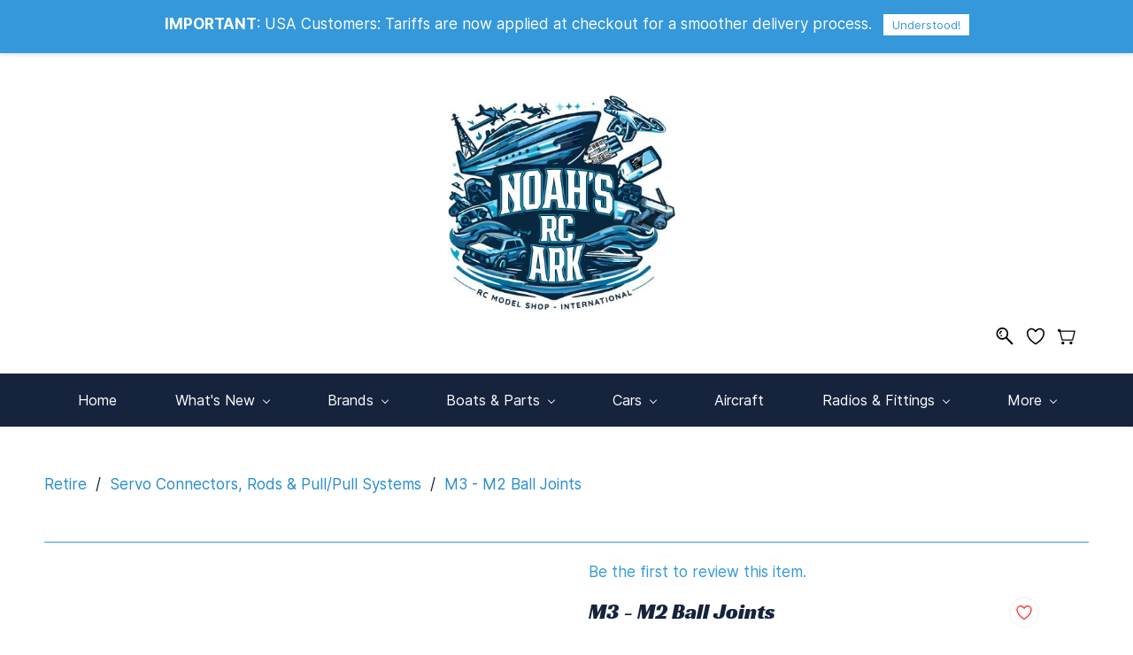

--- FILE ---
content_type: text/html;charset=UTF-8
request_url: https://www.noahsrcark.co.uk/products/m3m2balljoint/131444000000096853
body_size: 26126
content:
<!doctype html><html lang="en-GB" dir="ltr" data-nojs><head><title>M3 - M2 Ball Joints – Pack of 2 RC models Part | Noah's RC Ark</title><meta name="viewport" content="width=device-width, initial-scale=1.0, shrink-to-fit=no"><meta http-equiv="Content-Type" content="text/html; charset=utf-8"/><meta name="generator" content="Zoho Commerce, https://www.zoho.com/commerce"/><meta name="description" content="M3 Male Brass Ball \n        M2 Female Pushrod Aperture \n            \n \n       These Great quality Swivel Joints come with a brass M3 thread to\nlocate into many common servo arms and a M2 thread to accept\n  pushrods.     \n "/><meta name="keywords" content="m3 - m2 ball joints, pack of 2 rc models, setup and installation for rc models for rc models, setup and installation for rc models rc part"/><link rel="icon" href="/favicon.png"/><meta property="og:type" content="product"/><meta property="og:url" content="https://www.noahsrcark.co.uk/products/m3m2balljoint/131444000000096853"/><meta property="og:product:product_link" content="https://www.noahsrcark.co.uk/products/m3m2balljoint/131444000000096853"/><meta property="og:title" content="M3 - M2 Ball Joints \u2013 Pack of 2 RC models Part | Noah's RC Ark"/><meta property="og:site_name" content="Noahs RC Ark"/><meta property="og:image" content="https://www.noahsrcark.co.uk/product-images/IMG_6002.jpg/131444000002831005/1100x1100"/><meta property="og:product:availability" content="instock"/><meta property="product:item_group_id" content="131444000000096853"/><meta property="og:product:price:currency" content="GBP"/><meta property="og:product:sale_price:currency" content="GBP"/><meta property="og:product:sale_price:amount" content="5.97"/><meta property="og:product:price:amount" content="0.0"/><meta name="twitter:card" content="summary_large_image"/><meta name="twitter:url" content="https://www.noahsrcark.co.uk/products/m3m2balljoint/131444000000096853"/><meta name="twitter:title" content="M3 - M2 Ball Joints \u2013 Pack of 2 RC models Part | Noah's RC Ark"/><meta name="twitter:image" content="https://www.noahsrcark.co.uk/product-images/IMG_6002.jpg/131444000002831005/1100x1100"/><meta name="twitter:description" content="M3 Male Brass Ball \n        M2 Female Pushrod Aperture \n            \n \n       These Great quality Swivel Joints come with a brass M3 thread to\nlocate into many common servo arms and a M2 thread to accept\n  pushrods.     \n "/><link href="https://ecommerce-stratus.zohostratus.eu/IDC/css/zstore-core.css" rel="preload" type="text/css" as="style"><link href="https://ecommerce-stratus.zohostratus.eu/IDC/css/zstore-core.css" rel="stylesheet" type="text/css"><link rel="preconnect" href="//img.zohostatic.com"><link rel="preconnect" href="//static.zohocdn.com"><link rel="preconnect" href="//https://cdn3.zohoecommerce.com"><link href="https://cdn3.zohoecommerce.com/template/773d70b7dea74756b90454a6f12b8172/stylesheets/style.css?v=1768350497812&storefront_domain=www.noahsrcark.co.uk" rel="preload" type="text/css" as="style"><link href="https://cdn3.zohoecommerce.com/template/773d70b7dea74756b90454a6f12b8172/stylesheets/style.css?v=1768350497812&storefront_domain=www.noahsrcark.co.uk" rel="stylesheet" type="text/css"><link href="https://cdn3.zohoecommerce.com/template/773d70b7dea74756b90454a6f12b8172/stylesheets/sub-style.css?v=1768350497812&storefront_domain=www.noahsrcark.co.uk" rel="preload" type="text/css" as="style"><link href="https://cdn3.zohoecommerce.com/template/773d70b7dea74756b90454a6f12b8172/stylesheets/sub-style.css?v=1768350497812&storefront_domain=www.noahsrcark.co.uk" rel="stylesheet" type="text/css"><link rel="preload" type="text/css" href="//webfonts.zoho.eu/css?family=Vidaloka/Inter:100,200,300,400,500,600,700,800,900/inter:400/Racing Sans One:400/Sonsie One:400/Fugaz One:400/Inter:700,600,500,300,200,400/Archivo Black:400&amp;display=swap" as="style"><link rel="stylesheet" type="text/css" href="//webfonts.zoho.eu/css?family=Vidaloka/Inter:100,200,300,400,500,600,700,800,900/inter:400/Racing Sans One:400/Sonsie One:400/Fugaz One:400/Inter:700,600,500,300,200,400/Archivo Black:400&amp;display=swap"><link href="https://cdn3.zohoecommerce.com/zs-customcss.css?v=1768350497812&storefront_domain=www.noahsrcark.co.uk" rel="preload" type="text/css" as="style"><link href="https://cdn3.zohoecommerce.com/zs-customcss.css?v=1768350497812&storefront_domain=www.noahsrcark.co.uk" rel="stylesheet" type="text/css"><script>window.is_portal_site="true";</script><script type="application/javascript">window.zs_view="product";</script><script type="text/javascript">window.zs_resource_id='7963000000003643';window.zs_product={"product_id":"131444000000096853","name":"M3 - M2 Ball Joints","type":0,"handle":"m3m2balljoint","url":"/products/m3m2balljoint/131444000000096853","quick_look_url":"/products/m3m2balljoint/131444000000096853?quick_look=true","category_name":"Servo Connectors, Rods & Pull/Pull Systems","category_id":"131444000001351002","brand":"","status":true,"description":"","short_description":"<div>M3 Male Brass Ball<\/div>\n       <div>M2 Female Pushrod Aperture<\/div>\n       <div>   <br />\n<\/div>\n       These Great quality Swivel Joints come with a brass M3 thread to\nlocate into many common servo arms and a M2 thread to accept\n  pushrods.<div>   <br />\n<\/div>","has_variant_price":false,"has_variants":true,"is_out_of_stock":false,"label_price":5.97,"selling_price":5.97,"starts_with":4.66,"ends_with":5.97,"on_sale":false,"is_returnable":true,"is_stock_managed":true,"documents":[{"document_id":"131444000002831005","name":"IMG_6002.jpg","is_featured":false,"attachment_order":0,"alter_text":"Pushrod Connector Ball Joint Aluminium Brass Alloy Red M2 M3"}],"images":[{"id":"131444000002831005","url":"/product-images/IMG_6002.jpg/131444000002831005","title":"Pushrod Connector Ball Joint Aluminium Brass Alloy Red M2 M3","alternate_text":"Pushrod Connector Ball Joint Aluminium Brass Alloy Red M2 M3","order":1,"is_featured":false,"is_placeholder_image":false},{"id":"131444000002823113","url":"/product-images/IMG_6003.jpg/131444000002823113","title":"","alternate_text":"","order":2,"is_featured":false,"is_placeholder_image":false},{"id":"131444000002823111","url":"/product-images/IMG_6006.jpg/131444000002823111","title":"","alternate_text":"","order":3,"is_featured":false,"is_placeholder_image":false},{"id":"131444000002823115","url":"/product-images/IMG_6004.jpg/131444000002823115","title":"","alternate_text":"","order":4,"is_featured":false,"is_placeholder_image":false}],"attributes":[{"id":"131444000000036314","name":"Qty","type":"Text","options":[{"id":"131444000000096855","value":"Pack of 1"}]}],"seo":{"description":"M3 Male Brass Ball \n        M2 Female Pushrod Aperture \n            \n \n       These Great quality Swivel Joints come with a brass M3 thread to\nlocate into many common servo arms and a M2 thread to accept\n  pushrods.     \n ","keyword":"m3 - m2 ball joints, pack of 2 rc models, setup and installation for rc models for rc models, setup and installation for rc models rc part","title":"M3 - M2 Ball Joints \u2013 Pack of 2 RC models Part | Noah's RC Ark"},"specification_group":[],"variants":[{"variant_id":"131444000000096849","options":[{"id":"131444000000096855","name":"Qty","value":"Pack of 1","color_code":""}],"stock_available":-9,"double_stock_available":-9,"is_out_of_stock":false,"is_returnable":false,"selling_price":5.97,"label_price":0,"sku":"PRBJ-M3M2-END-1","isbn":"","mpn":"","upc":"","ean":"","price_brackets":[{"start_quantity":2,"end_quantity":3,"pricebook_rate":4.85},{"start_quantity":4,"end_quantity":5,"pricebook_rate":4.66}],"images":[{"id":"131444000002823113","url":"/product-images/IMG_6003.jpg/131444000002823113","title":"","alternate_text":"","order":2,"is_featured":false,"is_placeholder_image":false},{"id":"131444000002823111","url":"/product-images/IMG_6006.jpg/131444000002823111","title":"","alternate_text":"","order":3,"is_featured":false,"is_placeholder_image":false},{"id":"131444000002823115","url":"/product-images/IMG_6004.jpg/131444000002823115","title":"","alternate_text":"","order":4,"is_featured":false,"is_placeholder_image":false}],"custom_fields":[{"customfield_id":"131444000007215153","field_type":"string","label":"Weight (grams):","value":"2","values":[],"display_value":"2","options":[],"edit_on_store":false,"index":0,"is_mandatory":false,"is_enabled":true,"show_in_storefront":true,"show_in_pdf":false},{"customfield_id":"131444000147523383","field_type":"string","label":"SKU","value":"PRBJ-M3M2-END-1","values":[],"display_value":"PRBJ-M3M2-END-1","options":[],"edit_on_store":false,"index":0,"is_mandatory":false,"is_enabled":true,"show_in_storefront":true,"show_in_pdf":false}],"is_available_for_purchase":true,"is_deliverable":true,"hide_add_to_cart":false,"show_add_to_quote":true,"hide_price":false,"product_type":"goods","is_taxable":true,"is_wishlisted":false,"minimum_order_quantity":"","maximum_order_quantity":"","return_period_in_days":0,"is_combo_product":false,"manufacturer":"","package_details":{"length":6,"width":4,"height":1,"weight":22,"weight_unit":"g","dimension_unit":"cm"},"is_stock_managed":true}],"tags":[{"id":"131444000006812419","name":".","url":"/search-products?q=.&search_type=tag_name_contains"}],"bread_crumbs":[{"name":"Retire","url":"/categories/retire2/131444000000817077","is_selected":false},{"name":"Servo Connectors, Rods & Pull/Pull Systems","url":"/categories/servo-connectors-rods/131444000001351002","is_selected":false},{"name":"M3 - M2 Ball Joints","url":"/products/m3m2balljoint/131444000000096853","is_selected":false}],"review_id":"7963000000003643","is_social_share_enabled":true,"social_share_options":{"align":"right","style":"05","show_count":"true"},"is_product_custom_fields_enabled":true,"is_product_review_enabled":true,"is_product_price_brackets_available":true,"is_input_custom_field_available":false,"unit":"unit","is_available_for_purchase":true,"is_deliverable":true,"embed_js_url":"https://ecommerce-stratus.zohostratus.eu/IDC/js/zstore-embed.js","embed_css_url":"https://ecommerce-stratus.zohostratus.eu/IDC/css/zstore-embed.css","is_taxable":true,"is_wishlisted":false,"manufacturer":""};window.zs_resource_url='/products/m3m2balljoint/131444000000096853';window.zs_site_resource_id = "7963000000002014";</script><script src="https://cdn3.zohoecommerce.com/zs-lang_en_GB.js?v=1768350497812&storefront_domain=www.noahsrcark.co.uk" defer></script><script src="https://ecommerce-stratus.zohostratus.eu/IDC/js/zstore-core.js" defer></script><script src="https://cdn3.zohoecommerce.com/template/773d70b7dea74756b90454a6f12b8172/js/header.js?v=1768350497812&storefront_domain=www.noahsrcark.co.uk" defer></script><script src="https://cdn3.zohoecommerce.com/template/773d70b7dea74756b90454a6f12b8172/js/eventhandler.js?v=1768350497812&storefront_domain=www.noahsrcark.co.uk" defer></script><script src="https://cdn3.zohoecommerce.com/template/773d70b7dea74756b90454a6f12b8172/js/megamenu.js?v=1768350497812&storefront_domain=www.noahsrcark.co.uk" defer></script><script src="https://cdn3.zohoecommerce.com/template/773d70b7dea74756b90454a6f12b8172/js/language-list.js?v=1768350497812&storefront_domain=www.noahsrcark.co.uk" defer></script><script src="https://cdn3.zohoecommerce.com/template/773d70b7dea74756b90454a6f12b8172/js/custom.js?v=1768350497812&storefront_domain=www.noahsrcark.co.uk" defer></script><script src="https://cdn3.zohoecommerce.com/template/773d70b7dea74756b90454a6f12b8172/js/store.js?v=1768350497812&storefront_domain=www.noahsrcark.co.uk" defer></script><script src="https://cdn3.zohoecommerce.com/template/773d70b7dea74756b90454a6f12b8172/js/products-pagination.js?v=1768350497812&storefront_domain=www.noahsrcark.co.uk" defer></script><script>window.zs_data_center="Europe";</script><script>window.stand_alone_path="";</script><script>window.zs_rendering_mode="live";</script><script>window.is_social_share_enabled="true";</script><script src="https://ecommerce-stratus.zohostratus.eu/IDC/js/browser_compatibility.js" defer></script><script type="text/javascript">if(Array.prototype.slice.apply(document.getElementsByTagName('script')).filter(i=>i.id==='zsiqscript').length < 1){var $zoho=$zoho || {};$zoho.salesiq = $zoho.salesiq || {widgetcode:"siq46e41323e211e6d02263d70aca9ea95520d9ec1da4f923e80fdf7f0fb56f2ab4", values:{},ready:function(){}};var d=document;s=d.createElement("script");s.type="text/javascript";s.id="zsiqscript";s.defer=true;s.src="https://salesiq.zoho.eu/widget";t=d.getElementsByTagName("script")[0];t.parentNode.insertBefore(s,t);}</script><script>var message_bar_info={"message_bar_enable":true,"mb_last_updated_time":1766958668287,"accept_button_text":"Understood!","message_bar_position":"1","messagebar_theme":"1","message_bar_content":"<span style=\"color:inherit\"><span style=\"font-weight:bold\">IMPORTANT<\/span>:&nbsp;<\/span>USA Customers: Tariffs are now applied at checkout for a smoother delivery process."};</script><script src="https://static.zohocdn.com/zfcommerce/mb/zsmessagebar.js" defer></script><script type="text/javascript"> var zpc_msgs={"cookie.manage.table.title4":"Expires In","cookie.manage.table.title3":"Type","cookie.text.necessary.desc":"These cookies are essential for this website to function and cannot be switched off.","cookie.text.functional.desc":"These cookies are used to remember your preferences you choose on this website.","cookie.text.manage.service.name":"Zoho Sites","cookie.manage.table.title2":"Purpose","cookie.text.manage.service.desc":"Online website builder with extensive customization options.","cookie.manage.table.title1":"Name","cookie.text.analytics.title":"Analytics","cookie.text.analytics.desc":"These cookies are used to measure this website's performance.","cookie.text.necessary.title":"Essential","cookie.text.functional.title":"Functional"};</script><script type="text/javascript" src="https://static.zohocdn.com/zfcommerce/cb/zcbanner.js"></script><script type="text/javascript">window._zcBan.set_config({"after_decline_msg_buttontext":"Okay, Close.","cookie_bar_enable":true,"cp_text":"This website uses cookies for its basic functioning, to remember your preferences and to help us understand its performance. ${policy_message}","after_decline_msg":false,"manage_btn_text":"Manage","manage_save_text":"Save","multi_page":false,"version":"1.1","f_privacy_btn":true,"after_decline_msg_text":"Declining cookies may affect the functions and user experience of this website. Please note that we use a cookie to remember your preference. You can also clear cookies and site data of this website from your browser settings","policy_msg":"You can learn more about how cookies are used by visiting the ${policy}","manage_message":"We have organised all the cookies used in this website under various categories. You may choose to accept or decline by using the toggle button in each of the following categories. Please note that we use a cookie to remember your preference. ${policy_message}","multi_site":true,"accept_btn_text":"Accept","cp_url_label":"Cookie Policy","decline_btn_text":"Decline","cp_url":"\/","manage_close_text":"Close","theme":"2","position":"2","manage_heading":"Manage preferences","f_decline_btn":false})</script><script src="https://cdn-eu.pagesense.io/js/noahsrcark/07ad0ba8610a47b787238266c7f61e4f.js"></script><script type="application/ld+json" id="schemagenerator">[{"@context":"http:\/\/schema.org\/","@type":"Organization","url":"https:\/\/www.noahsrcark.co.uk","logo":"https:\/\/www.noahsrcark.co.uk\/RC-Model-Shop-International-Noahs-RC-Ark.webp","sameAs":["https:\/\/www.youtube.com\/channel\/UCSwIsRZ0WJrsj1vL_m6acEg","https:\/\/maps.app.goo.gl\/RoG5pG6UdeporAHw7","https:\/\/www.facebook.com\/noahsrcark","https:\/\/www.instagram.com\/noahsrcark\/","https:\/\/www.tiktok.com\/@noahsrcark","mailto:info@noahsrcark.co.uk"]},{"@context":"http:\/\/schema.org","@type":"BreadcrumbList","itemListElement":[{"@type":"ListItem","position":1,"item":{"@id":"https:\/\/www.noahsrcark.co.uk\/categories\/retire2\/131444000000817077","name":"Retire"}},{"@type":"ListItem","position":2,"item":{"@id":"https:\/\/www.noahsrcark.co.uk\/categories\/servo-connectors-rods\/131444000001351002","name":"Servo Connectors, Rods & Pull\/Pull Systems"}},{"@type":"ListItem","position":3,"item":{"@id":"https:\/\/www.noahsrcark.co.uk\/products\/m3m2balljoint\/131444000000096853","name":"M3 - M2 Ball Joints"}}]},{"@context":"http:\/\/schema.org\/","@type":"Product","name":"M3 - M2 Ball Joints-Pack of 1","Qty":"Pack of 1","additionalProperty":[{"@type":"PropertyValue","name":"Qty","value":"Pack of 1"},{"@type":"PropertyValue","propertyID":"item_group_id","value":"131444000000096853"}],"image":["https:\/\/www.noahsrcark.co.uk\/product-images\/IMG_6003.jpg\/131444000002823113\/1100x1100","https:\/\/www.noahsrcark.co.uk\/product-images\/IMG_6006.jpg\/131444000002823111\/1100x1100","https:\/\/www.noahsrcark.co.uk\/product-images\/IMG_6004.jpg\/131444000002823115\/1100x1100"],"productID":"131444000000096849","description":"M3 Male Brass Ball \n        M2 Female Pushrod Aperture \n            \n \n       These Great quality Swivel Joints come with a brass M3 thread to\nlocate into many common servo arms and a M2 thread to accept\n  pushrods.     \n ","sku":"PRBJ-M3M2-END-1","gtin13":"","mpn":"","gtin12":"","brand":"","offers":{"@type":"Offer","price":5.97,"priceCurrency":"GBP","availability":"InStock","url":"https:\/\/www.noahsrcark.co.uk\/products\/m3m2balljoint\/131444000000096853"}}]</script><script async src='https://www.googletagmanager.com/gtag/js?id=G-JKZCGBB3Z8'></script><script>window.dataLayer = window.dataLayer || [];function gtag(){dataLayer.push(arguments);}gtag('js', new Date());gtag('config', 'G-JKZCGBB3Z8');</script><meta name="facebook-domain-verification" content="r3v57f9mk5wjw1v4x0yz8f5dut5ico"/><script src="https://cdn-eu.pagesense.io/js/digitalscientists/86a5ce818ee24540a455712be8d92501.js"></script><!-- Google tag (gtag.js) --><script async src="https://www.googletagmanager.com/gtag/js?id=AW-11060206915"></script><script>
  window.dataLayer = window.dataLayer || [];
  function gtag(){dataLayer.push(arguments);}
  gtag('js', new Date());

  gtag('config', 'AW-11060206915');
</script><link rel="canonical" href="https://www.noahsrcark.co.uk/products/m3m2balljoint/131444000000096853"/><!-- Facebook Pixel Code --><script>!function(f,b,e,v,n,t,s)
  {if(f.fbq)return;n=f.fbq=function(){n.callMethod?
  n.callMethod.apply(n,arguments):n.queue.push(arguments)};
  if(!f._fbq)f._fbq=n;n.push=n;n.loaded=!0;n.version='2.0';
  n.queue=[];t=b.createElement(e);t.async=!0;
  t.src=v;s=b.getElementsByTagName(e)[0];
  s.parentNode.insertBefore(t,s)}(window, document,'script',
  'https://connect.facebook.net/en_US/fbevents.js');
  fbq('init', '126329312841478');
  fbq('track', 'PageView');</script><noscript><img height="1" width="1" style="display:none;" src="https://www.facebook.com/tr?id=126329312841478&ev=PageView&noscript=1"/></noscript><!-- End Facebook Pixel Code --><!-- On load Functions --><script>
	function handleFallBackForImage(elem) {
		elem.onerror = null;

		const fallbackSrc = elem.getAttribute('data-fallback');
		const fallBackResolution = elem.getAttribute('data-fallback-resolution');
		const pictureElem = elem.closest('picture');

		const originalImgSrc = elem.src;

		elem.src = fallbackSrc;
		if(fallBackResolution){
			elem.setAttribute('data-image-resolution', fallBackResolution);
		}
		// If srcset available change the url to fallback
		if (pictureElem) {
			const sources = pictureElem.querySelectorAll('source');
			sources.forEach(source => {
				const srcset = source.getAttribute('srcset');
				if (!srcset) return;

				const newSrcSet = srcset
					.split(',')
					.map(item => {
						const [path, size] = item.trim().split(' ');
						return `${fallbackSrc} ${size}`;
					})
					.join(', ');

				source.setAttribute('srcset', newSrcSet);
			});
		}
	}
	function validateBackgroundImage(elem) {
		const basePath = elem.getAttribute('data-bg');
		const fallback = elem.getAttribute('data-bg-fallback');
		if (!basePath) return;

		// Creating a new image with the same url to check if it is a valid url
		const img = new Image();
		img.src = basePath;
		img.onload = () => {
			// image is valid, do nothing
		};
		img.onerror = () => {
			// image is not valid, change the background url to fallback
			elem.style.backgroundImage = `url('${fallback}')`;
		};

	}
	document.addEventListener('DOMContentLoaded', () => {
		document.querySelectorAll('[data-fallback-init]').forEach(elem => {
			validateBackgroundImage(elem);
		});
	});
	
</script></head><body data-zs-home="true" data-zs-subsite="" data-zs-display-mode="default"><div data-headercontainer="zptheme-data-headercontainer" data-zs-mobile-headerstyle="01" class="zpheader-style-02 theme-pages-full-stretch theme-mobile-header-style-01"><div class="theme-header-topbar " data-dark-part-applied="false" data-theme-topbar="zptheme-topbar"><div class="zpcontainer"><div data-topbarinfo-position="zptheme-topbarinfo-position"><div class="theme-topbar-contact-info theme-verticalheader-top-space" data-contact-info="zptheme-contact-info"><ul data-contact-info-inner="zptheme-contact-info-inner"><li class="theme-topbar-info"><a href="mailto:Info@noahsrcark.co.uk"><span class="theme-topbar-info-icon" data-zs-contact-mail-icon><svg viewBox="0 0 512 513.5" xmlns="http://www.w3.org/2000/svg"><path d="M48 128h16 384 16v16 256 16h-16-384-16v-16-256-16z m69 32l139 92.5 139-92.5h-278z m-37 14v210h352v-210l-167 111.5-9 5.5-9-5.5z"/></svg></span><span class="theme-topbar-info-icon-text" data-zs-contact-mail-text>Info@noahsrcark.co.uk</span></a></li><li class="theme-topbar-info"><a href="tel:0330 053 2007"><span class="theme-topbar-info-icon" data-zs-contact-phone-icon><svg viewBox="0 0 512 513.5" xmlns="http://www.w3.org/2000/svg"><path d="M138.5 48c8.376 0 16.6562 3.0244 23.5 8.5l1 0.5 0.5 0.5 64 66 1.5 1.5-0.5 0.5c14.1738 13.2119 13.9678 35.5322 0.5 49l-32 32c4.9189 11.2773 18.3291 40.0186 44.5 65 26.3584 25.1602 53.9316 39.4668 65.5 45l31.5-31.5 0.5-0.5c13.2793-13.2793 36.7207-13.2793 50 0l0.5 1 65 65c13.2793 13.2793 13.2793 36.2207 0 49.5l-49.5 49.5-0.5 0.5-0.5 0.5c-15.0107 12.8672-36.04 17.4863-55.5 11h-0.5c-37.5488-14.6934-113.509-48.0088-181.5-116-67.7266-67.7266-102.448-142.659-116-181.5-0.0352-0.0996 0.0342-0.4004 0-0.5-6.7031-18.4336-1.915-39.7383 13.5-54l-0.5-0.5 50-51.5 0.5-0.5 1-0.5c6.8438-5.4756 15.124-8.5 23.5-8.5z m0 32c-1.1719 0-2.3438 0.5752-3.5 1.5l-48.5 49.5-0.5 0.5-0.5 0.5c-5.6738 4.8633-7.4394 14.4932-5 21 12.1201 34.8467 45.1992 106.699 108.5 170 62.7842 62.7842 133.224 93.7607 169.5 108 9.3408 3.1133 17.1113 1.833 24.5-4.5l49-49c2.7207-2.7207 2.7207-1.7793 0-4.5l-65.5-65.5c-2.7207-2.7207-2.2793-2.7207-5 0l-40 40-7.5 7.5-10-4.5s-43.8311-18.5518-81-52.5l-3.5-3c-38.5947-36.8408-57-86-57-86l-3.5-10 7.5-7 40-40c1.9658-1.9658 0.874-3.6006 1-3.5l-0.5-0.5-1-1-64-65.5c-1.1563-0.9248-2.3281-1.5-3.5-1.5z"/></svg></span><span class="theme-topbar-info-icon-text" data-zs-contact-phone-text>0330 053 2007</span></a></li></ul></div>
</div><div class="theme-socialicon-parent " data-socialicon-parent="zptheme-socialicon-parent"><ul class="theme-scoialicon-inner-parent" data-socialicon-inner-parent="zptheme-socialicon-inner-parent"><li class="theme-socialicon-list"><a href="https://www.facebook.com/noahsrcark" target="_blank" class="theme-facebook-container" data-zs-social-profile-link><svg class="zpsocialprofile" viewBox="0 0 64 64" xmlns="http://www.w3.org/2000/svg"><path d="M64,32.1989637 C64,14.4248705 49.6642636,0 32,0 C14.3357364,0 -8.52651283e-14,14.4248705 -8.52651283e-14,32.1989637 C-8.52651283e-14,48.2818653 11.6992791,61.6124352 27.0236869,64 L27.0236869,41.4839378 L18.8506694,41.4839378 L18.8506694,32.1989637 L27.0236869,32.1989637 L27.0236869,25.1025907 C27.0236869,17.0445596 31.76931,12.5678756 39.0854789,12.5678756 C42.5787848,12.5678756 46.2039135,13.2310881 46.2039135,13.2310881 L46.2039135,21.0901554 L42.1833162,21.0901554 C38.1956746,21.0901554 36.9433574,23.6103627 36.9433574,26.1305699 L36.9433574,32.1658031 L45.8414006,32.1658031 L44.4243048,41.4507772 L36.9433574,41.4507772 L36.9433574,63.9668394 C52.3007209,61.6124352 64,48.2818653 64,32.1989637 Z"></path></svg></a></li><li class="theme-socialicon-list"><a href="https://www.instagram.com/noahsrcark/" target="_blank" class="theme-instagram-container" data-zs-social-profile-link><svg class="zpsocialprofile" viewBox="0 0 64 64" xmlns="http://www.w3.org/2000/svg"><path d="M18.7470755,0.221595251 C15.3422244,0.382299247 13.0166948,0.927668835 10.9845413,1.72394402 C8.8808805,2.5440464 7.09761014,3.64310557 5.32364538,5.42434073 C3.54758782,7.20661909 2.45687425,8.99304465 1.64301187,11.0988238 C0.855031083,13.1361614 0.321066295,15.4627981 0.170711099,18.8697484 C0.0214311023,22.2829708 -0.012802497,23.3716107 0.00383750267,32.0611721 C0.0204135023,40.7496967 0.0587623014,41.8403975 0.221527098,45.254631 C0.384285494,48.6585158 0.927619882,50.9830597 1.72388866,53.0162565 C2.54502785,55.1199428 3.64296062,56.9022276 5.42521338,58.6772547 C7.20645494,60.4522883 8.9939045,61.5419779 11.1006629,62.3569282 C13.1359204,63.1438722 15.46353,63.6799042 18.8694627,63.8291842 C22.2826082,63.9795458 23.3722466,64.0127042 32.0596384,63.9961282 C40.7511454,63.9795458 41.8408478,63.941165 45.2539933,63.7794178 C48.6588444,63.616653 50.9822875,63.0712898 53.0165275,62.2770946 C55.1201883,61.4538563 56.9034586,60.3579395 58.6774234,58.5756547 C60.4513945,56.7943876 61.5421081,55.0069188 62.3560345,52.9001285 C63.1440153,50.8648453 63.6800089,48.5372038 63.8282777,45.1333446 C63.9775577,41.7180679 64.0128665,40.6273351 63.9962265,31.9388169 C63.9796441,23.2492555 63.9402841,22.1606092 63.7785369,18.7484684 C63.6167897,15.3414861 63.0714329,13.0179854 62.2761753,10.9837454 C61.4540249,8.88005905 60.3571033,7.0987919 58.5758618,5.32274074 C56.7946202,3.54875038 55.0071771,2.4559312 52.9004123,1.64411682 C50.8641371,0.856129637 48.5375324,0.319048049 45.1316061,0.171822452 C41.7184606,0.0204496555 40.6288222,-0.0127087437 31.9383264,0.00387365592 C23.2499298,0.0204560555 22.160285,0.0577936547 18.7470755,0.221595251 M19.1203747,58.0696835 C16.0006051,57.9338499 14.3064996,57.4154436 13.1774308,56.9810372 C11.682346,56.4024772 10.6154853,55.7088452 9.49261809,54.5942852 C8.37184371,53.4755524 7.67612533,52.4117765 7.09241974,50.9198021 C6.65381495,49.7906885 6.12611576,48.0986182 5.97993337,44.9788358 C5.82129017,41.6060871 5.78502777,40.5941383 5.76945657,32.0497481 C5.75287417,23.5074443 5.78394617,22.4954955 5.93120377,19.1196428 C6.06491897,16.0019213 6.58648055,14.3057037 7.01983094,13.1776334 C7.59834613,11.6804686 8.28988531,10.6156558 9.40655089,9.49280784 C10.5252389,8.36992787 11.5889956,7.67628948 13.081994,7.0925775 C14.2100452,6.65191191 15.9021283,6.12831512 19.0208227,5.98007832 C22.3956194,5.82038552 23.4064738,5.78618392 31.9486944,5.76960153 C40.4929438,5.75298713 41.5048734,5.78307992 44.8807453,5.93134872 C47.9983644,6.06715032 49.6945564,6.58350231 50.8216028,7.0199951 C52.3176987,7.59852308 53.3845595,8.28801427 54.5064091,9.40674704 C55.628201,10.5254798 56.323913,11.5871694 56.9076186,13.0832846 C57.3482458,14.2082189 57.8718362,15.9023821 58.0190938,19.0201036 C58.1797594,22.3949387 58.2160858,23.4068555 58.231593,31.9491913 C58.2481754,40.4935879 58.2171034,41.5054983 58.0688346,44.8792902 C57.933033,47.9990726 57.4156442,49.6942725 56.9802074,50.8243973 C56.4016858,52.3184581 55.710089,53.3853316 54.5924123,54.5082116 C53.4747995,55.6269444 52.4110427,56.3246916 50.9169691,56.9084356 C49.7910044,57.348026 48.0968988,57.8726723 44.9802333,58.0209411 C41.6055006,58.1795587 40.5945822,58.2158467 32.0492576,58.2314179 C23.507037,58.2480131 22.4961826,58.2158659 19.1203747,58.0696835 M45.2073489,14.8946189 C45.2114717,17.0138765 46.9346204,18.729806 49.053846,18.7256663 C51.1740891,18.7215116 52.8900251,16.9993549 52.8869253,14.8800973 C52.8827483,12.7608398 51.1595931,11.043899 49.03935,11.0480387 C46.9191132,11.052187 45.2031773,12.7753614 45.2073489,14.8946189 M15.5693094,32.0310857 C15.5869347,41.1063495 22.957565,48.4469894 32.0305952,48.4293954 C41.1046942,48.4117446 48.4493852,41.0430983 48.4318231,31.9678665 C48.414134,22.8957323 41.0424926,15.5509133 31.967376,15.5685072 C22.8942818,15.5861645 15.5516836,22.9579403 15.5693094,32.0310857 M21.3328633,32.0196937 C21.3225058,26.1295435 26.0897377,21.344654 31.978768,21.3342528 C37.868867,21.3228812 42.6547101,26.0880651 42.6661227,31.9792585 C42.6775581,37.870452 37.9103198,42.6542983 32.0192032,42.6657427 C26.1301793,42.6771143 21.3442722,37.9108872 21.3328633,32.0196937"></path></svg></a></li><li class="theme-socialicon-list"><a href="https://www.youtube.com/channel/UCSwIsRZ0WJrsj1vL_m6acEg" target="_blank" class="theme-youtube-container" data-zs-social-profile-link><svg class="zpsocialprofile" viewBox="0 0 64 64" xmlns="http://www.w3.org/2000/svg"><path d="M32.786 10l.106.001.392.002c1.94.009 6.896.05 11.873.237l.765.03c4.589.187 9.063.504 11.068 1.04 2.71.73 4.84 2.86 5.56 5.56 1.204 4.505 1.301 13.515 1.31 14.939v.382c-.009 1.424-.106 10.434-1.31 14.939a7.885 7.885 0 0 1-5.56 5.56c-4.455 1.19-21.107 1.3-24.098 1.309h-.923c-2.99-.01-19.635-.118-24.099-1.309a7.885 7.885 0 0 1-5.56-5.56c-.401-1.502-.68-3.504-.873-5.559l-.058-.65c-.314-3.688-.368-7.394-.377-8.552L1 32.124v-.194-.054l.002-.245c.009-1.158.063-4.864.377-8.552l.058-.65c.193-2.055.472-4.057.873-5.559a7.885 7.885 0 0 1 5.56-5.56c4.296-1.146 19.878-1.29 23.706-1.307L31.97 10h.105zM26.15 22.57v18.86L42.48 32l-16.33-9.43z"/></svg></a></li><li class="theme-socialicon-list"><a href="mailto:info@noahsrcark.co.uk" target="_blank" class="theme-email-container" data-zs-social-profile-link><svg viewBox="0 0 383 292" xmlns="http://www.w3.org/2000/svg" xmlns:xlink="http://www.w3.org/1999/xlink"><path d="M336.764,0.945 L45.354,0.945 C20.346,0.945 0,20.484 0,44.5 L0,247.617 C0,271.633 20.346,291.172 45.354,291.172 L336.764,291.172 C361.772,291.172 382.117,271.633 382.117,247.617 L382.117,44.5 C382.117,20.484 361.772,0.945 336.764,0.945 L336.764,0.945 Z M336.764,252.72 L45.354,252.72 C41.678,252.72 38.454,250.336 38.454,247.617 L38.454,71.359 L170.251,182.629 C172.953,184.911 176.389,186.167 179.927,186.167 L202.186,186.168 C205.722,186.168 209.16,184.911 211.863,182.629 L343.666,71.355 L343.666,247.619 C343.664,250.336 340.439,252.72 336.764,252.72 L336.764,252.72 Z M191.059,147.987 L62.87,39.397 L319.248,39.397 L191.059,147.987 L191.059,147.987 Z"></path></svg></a></li><li class="theme-socialicon-list"><a href="https://www.tiktok.com/@noahsrcark" target="_blank" class="theme-tiktok-container" data-zs-social-profile-link><svg class="zpsocialprofile" xmlns="http://www.w3.org/2000/svg" viewBox="0 0 64 64"><path d="M51.4798724,12.8292789 C47.1367683,10.0062877 44.5141565,5.17994217 44.5085068,0 L33.5022123,0 L33.482978,44.095704 C33.2893651,49.1516417 29.066717,53.112291 24.0087489,52.9820942 C18.9507809,52.8518973 14.9374915,48.6792472 15.0042519,43.6200442 C15.0710123,38.5608412 19.1930082,34.4955429 24.2526506,34.4988563 C25.1787938,34.5018544 26.0990711,34.6459855 26.9817842,34.9262852 L26.9817842,23.6934533 C26.0775934,23.5658872 25.1657866,23.4998402 24.2526506,23.4957675 C13.0850016,23.4957675 4,32.5786319 4,43.7473494 C4.01707046,54.9271693 13.0771016,63.9852888 24.2569248,64 C35.4235053,64 44.5085068,54.9171356 44.5085068,43.7473494 L44.5085068,21.3874743 C48.9673212,24.5956584 54.3227693,26.319122 59.8158049,26.3135926 L59.8158049,15.307298 C56.8552716,15.3097447 53.9583132,14.4485671 51.4798724,12.8292789 L51.4798724,12.8292789 Z"/></svg></a></li><li class="theme-socialicon-list"><a href="https://maps.app.goo.gl/RoG5pG6UdeporAHw7" target="_blank" class="theme-googlemap-container" data-zs-social-profile-link><svg class="zpsocialprofile" xmlns="http://www.w3.org/2000/svg" viewBox="0 0 64 64"><path d="M32.5,0 C44.373375,0 54,9.52416667 54,21.270832 C54,35.7615013 39.3509831,40.9652907 33.9329831,61.5572907 C33.5594206,62.970624 33.6851875,64 32.5,64 C31.3148125,64 31.4405794,62.970624 31.0670169,61.5572907 C25.6490169,40.9652907 11,35.7615013 11,21.270832 C11,9.52416667 20.626625,0 32.5,0 Z M32,13 C27.5813333,13 24,16.5813333 24,21 C24,25.4186667 27.5813333,29 32,29 C36.4186667,29 40,25.4186667 40,21 C40,16.5813333 36.4186667,13 32,13 Z"/></svg></a></li></ul></div>
<div class="theme-navigation-and-icons theme-search-minicart-responsive" data-search-cart-position-responsive="zptheme-search-cart-position-responsive"></div>
<div data-theme-portal-non-responsive="zptheme-portal-non-responsive" class="theme-portal-login"><div data-theme-portal="zptheme-portal" class="theme-portal-login "><div class="theme-portal-container" data-portal-loggedout style="display:block;"><div class="theme-portal-content"><a data-portal-signin href="javascript:;">Sign In</a></div>
<div class="theme-portal-content"><a data-portal-signup href="javascript:;">Sign Up</a></div>
</div><div class="theme-portal-container" data-portal-loggedin style="display:none;"><div class="theme-portal-content theme-portal-username-content "><a href="javascript:;" class="theme-user-name-dropdown" data-portal-profile><span class="theme-portal-username" data-portal-user-name></span><span class="theme-user-profile-down-arrow"></span></a><ul class="theme-username-dropdown-list" data-zs-portal-user-dropdown><li data-zs-portal-profile><a href="/account/profile">My Profile</a></li><li data-zs-portal-myorders><a href="/account/orders">My Orders</a></li><li data-zs-portal-addressbook><a href="/account/address">My Addresses</a></li></ul></div>
<div class="theme-portal-content"><a data-portal-logout href="javascript:;">Sign Out</a></div>
</div></div></div><div data-theme-currency-placeholder-non-res class="theme-currency-non-res theme-curency-option-left-space"><div class="theme-currency-option-container theme-currency-style-01" data-theme-currency-list-container data-zs-currency-list></div>
<div class="theme-currency-hide-overlay" data-theme-currency-hide-overlay onclick="hideCurrency()"></div>
</div></div></div><div class="theme-header " data-dark-part-applied="false" data-banner-base-header="theme-banner-base-header"><div class="zpcontainer"><span data-zs-mobile-header-responsive-goback class="theme-responsive-goback"><a href="javascript:;" onclick="history.go(-1);"><svg viewBox="0 0 24 24"><path fill="#3E4152" fillrule="evenodd" d="M20.25 11.25H5.555l6.977-6.976a.748.748 0 000-1.056.749.749 0 00-1.056 0L3.262 11.43A.745.745 0 003 12a.745.745 0 00.262.57l8.214 8.212a.75.75 0 001.056 0 .748.748 0 000-1.056L5.555 12.75H20.25a.75.75 0 000-1.5"></path></svg></a></span><div data-zs-branding class="theme-branding-info " data-theme-branding-info="zptheme-branding-info"><div data-zs-logo-container class="theme-logo-parent "><a href="/"><picture><img data-zs-logo src="/RC-Model-Shop-International-Noahs-RC-Ark.webp" alt="Noahs RC Ark" style="height:285px;width:285px;"/></picture></a></div>
</div><div class="theme-navigation-and-icons theme-search-mini-cart-style-02 theme-search-cart-non-res" data-search-cart-position-non-responsive="zptheme-search-cart-position-non-responsive"><div class="theme-search-and-mini-cart-group " data-theme-search-cart-group="zptheme-search-cart-group"><div class="theme-search theme-search-and-mini-cart-group-item" data-zs-search-container><div class="theme-search-field-container" data-search="zptheme-search-container"><form method="get" action="/search-products"><input type="text" name="q" placeholder="Search" data-search-input="zptheme-search-input" maxlength="100" data-zs-search-input/><input type="submit" name="" class="theme-search-go" value="Go" data-zs-search=""/><div class="theme-search-loader-dots" data-theme-search-loader-dots><span></span></div>
</form></div><div class="theme-search-hide-overlay" data-theme-search-overlay="theme-search-overlay" style="display:none;"></div>
<span class="theme-search-icon" onclick="toggleSearch(this)" data-zs-search-icon><svg viewBox="0 9 17 18" xmlns="http://www.w3.org/2000/svg"><path d="M6.11998304,9 C9.49467136,9 12.2401638,11.7792946 12.2401638,15.1954945 C12.2401638,16.6310021 11.7542814,17.9528473 10.9418418,19.0044723 L16.7453489,24.8898164 C17.0883131,25.2377224 17.0843596,25.7977325 16.7364536,26.1406967 C16.5642797,26.3106962 16.3399198,26.3953006 16.11556,26.3953006 C15.8872467,26.3953006 15.6589333,26.3075334 15.485771,26.131999 L9.6721825,20.2361782 C8.6697783,20.9620366 7.44380495,21.3911866 6.11998304,21.3911866 C2.74529472,21.3911866 0,18.611892 0,15.1954945 C0,11.7792946 2.74529472,9 6.11998304,9 Z M6.11998304,19.8186909 C8.62787144,19.8186909 10.6678658,17.7446967 10.6678658,15.1954945 C10.6678658,12.6464899 8.62787144,10.5724956 6.11998304,10.5724956 C3.61248999,10.5724956 1.57229797,12.6464899 1.57229797,15.1954945 C1.57229797,17.7446967 3.61248999,19.8186909 6.11998304,19.8186909 Z M4.50063869,16.7758971 C4.64592899,16.6284323 4.85052144,16.5440256 5.05669529,16.5440256 C5.26306681,16.5440256 5.46548485,16.6284323 5.61294956,16.7758971 C5.75843753,16.921385 5.84284427,17.1238031 5.84284427,17.3301746 C5.84284427,17.5385228 5.75843753,17.7409409 5.61294956,17.8864289 C5.46548485,18.0338936 5.26306681,18.1163236 5.05669529,18.1163236 C4.85052144,18.1163236 4.64592899,18.0338936 4.50063869,17.8864289 C4.35515072,17.7409409 4.2705463,17.5385228 4.2705463,17.3301746 C4.2705463,17.1238031 4.35515072,16.921385 4.50063869,16.7758971 Z M3.05228224,15.2674477 C2.77810858,13.2116395 4.82640523,12.2782235 4.91377708,12.2394794 C5.25970635,12.0864798 5.66236803,12.2416538 5.81773969,12.5865947 C5.97311135,12.9315356 5.81912341,13.3381508 5.47517087,13.4956968 C5.42614775,13.518034 4.27865093,14.0561023 4.4158366,15.0855878 C4.46604576,15.4623542 4.20155812,15.8082835 3.8249894,15.8584926 C3.79415228,15.8626438 3.76351283,15.8646205 3.73326872,15.8646205 C3.39366501,15.8646205 3.09834025,15.6131793 3.05228224,15.2674477 Z" stroke="none" fill-rule="evenodd"></path></svg></span></div>
<a style="display:none;" class="theme-search theme-search-and-mini-cart-group-item" data-zs-view-wishlist data-show-wishlist-icon aria-label=Wishlist><span class="theme-search-icon theme-wishlist-icon"><svg xmlns="http://www.w3.org/2000/svg" id="Layer_2" viewBox="0 0 17.33 16"><g id="Icons"><path
 d="M8.67,16c-.27,0-.53-.08-.75-.23C3.97,13.09-.05,9.68,0,4.69.03,2.11,2.1,0,4.63,0c2,0,3.33,1.23,4.04,2.13.7-.9,2.03-2.13,4.04-2.13,2.53,0,4.6,2.11,4.63,4.69.05,4.99-3.97,8.4-7.92,11.08-.22.15-.48.23-.75.23ZM4.63,1.33c-1.8,0-3.28,1.51-3.29,3.37-.04,4.36,3.68,7.48,7.33,9.96,3.65-2.48,7.38-5.6,7.33-9.96-.02-1.86-1.5-3.37-3.29-3.37-2.25,0-3.43,2.28-3.44,2.3-.11.22-.34.37-.6.37h0c-.25,0-.48-.14-.59-.37-.01-.02-1.19-2.3-3.44-2.3Z"/></g></svg></span></a><div class="theme-mini-cart theme-search-and-mini-cart-group-item" data-zs-cart-iconcount-container data-zs-view-cart><span class="theme-minicart-icon theme-carticon-style-01" data-zs-cart-icon><svg width="24" height="24" viewBox="0 0 24 24" xmlns="http://www.w3.org/2000/svg"><g id="Artboard-Copy-80" stroke="none" stroke-width="1" fill="none" fill-rule="evenodd"><path d="M7 19a2 2 0 110 4 2 2 0 010-4zm11 0a2 2 0 110 4 2 2 0 010-4zM2 2a2 2 0 011.984 2.25H23a.75.75 0 01.728.932l-3 12a.75.75 0 01-.728.568H6a.75.75 0 01-.728-.568L2.464 5.946A2 2 0 112 2zm20.039 3.75H3.96l2.625 10.5h12.829l2.625-10.5z" id="Combined-Shape" fill-rule="nonzero"/></g></svg><span class="theme-mini-cart-count" data-zs-view-cart-count>0</span></span></div>
</div></div></div></div><div data-megamenu-content-container class="theme-header theme-dark-nav-mobile-02 zpdark-header-portion theme-header-navigation-style" data-header="none" data-dark-part-applied="true" data-banner-base-header="theme-banner-base-header"><div class="zpcontainer"><div class="theme-navigation-and-icons"><div class="theme-menu-area" data-zp-nonresponsive-container="mymenu1"><div class="theme-menu " data-nav-menu-icon-width=15 data-nav-menu-icon-height=15 data-sub-menu-icon-height=15 data-sub-menu-icon-width=15 data-mega-menu-icon-width=15 data-mega-menu-icon-height=15 data-non-res-menu='zptheme-menu-non-res' data-zp-theme-menu="id: mymenu1 ;active: theme-menu-selected; maxitem:5;position: theme-sub-menu-position-change; orientation: horizontal; submenu: theme-sub-menu; moretext: More; nonresponsive-icon-el: theme-non-responsive-menu; responsive-icon-el: theme-responsive-menu; burger-close-icon: theme-close-icon; animate-open: theme-toggle-animate; animate-close: theme-toggle-animate-end;open-icon: theme-submenu-down-arrow; close-icon: theme-submenu-up-arrow; root-icon: theme-submenu-down-arrow; subtree-icon: theme-submenu-right-arrow;"><ul data-zs-menu-container><li><a href="/" target="_self"><span class="theme-menu-content "><span class="theme-menu-name" data-theme-menu-name="Home">Home</span></span></a></li><li data-megamenu="7963000100113353"><a href="javascript:;" target="_self"><span class="theme-menu-content "><span class="theme-menu-name" data-theme-menu-name="What's New">What's New</span></span><span class="theme-sub-li-menu theme-non-responsive-menu theme-submenu-down-arrow"></span><span class="theme-sub-li-menu theme-responsive-menu theme-submenu-down-arrow"></span></a><ul class="theme-sub-menu" data-zs-submenu-container style="display:none;"><div data-megamenu-content="7963000100113353" data-megamenu-direction="below" class="zpmm zpmm-container-style-03"><div class="zpcontainer"><div class="zpmm-inner"><div class="zprow zpalign-items- zpjustify-content- seperator-divider"><div class="zpelem-col zpcol-md-3 zpcol-sm-12 zpalign-self-"><!-- text --><div class="zpmm-element zpmm-text "><a class="zpmm-element-anchor" href="/boat-racing-accessories" target="_self"><span class="zpmm-element-menu-content "><span class="zpmm-element-textcontent">Boat Racing Accessories</span></span></a></div>
<!-- text end --><!-- text --><div class="zpmm-element zpmm-text "><a class="zpmm-element-anchor" href="/collections/best-selling-rc-products/131444000022750144" target="_self"><span class="zpmm-element-menu-content "><span class="zpmm-element-textcontent">Best Sellers</span></span></a></div>
<!-- text end --><!-- title --><div class="zpmm-element zpmm-title "><a class="zpmm-element-anchor"><span class="zpmm-element-menu-content "><span class="zpmm-element-textcontent">New Line Additions</span></span></a></div>
<!-- title end --><!-- text --><div class="zpmm-element zpmm-text "><a class="zpmm-element-anchor" href="/tfl-jet-boat" target="_self"><span class="zpmm-element-menu-content "><span class="zpmm-element-textcontent">TFL Jet Boats with Decals</span></span></a></div>
<!-- text end --><!-- text --><div class="zpmm-element zpmm-text "><a class="zpmm-element-anchor" href="/collections/models-new-in/131444000037566116" target="_self"><span class="zpmm-element-menu-content "><span class="zpmm-element-textcontent">Models (Entry Level)</span></span></a></div>
<!-- text end --><!-- text --><div class="zpmm-element zpmm-text "><a class="zpmm-element-anchor" href="/second-hand-rc-models" target="_self"><span class="zpmm-element-menu-content "><span class="zpmm-element-textcontent">Second Hand (Used) Models</span></span></a></div>
<!-- text end --><!-- text --><div class="zpmm-element zpmm-text "><a class="zpmm-element-anchor" href="/tfl-warrior-p2" target="_self"><span class="zpmm-element-menu-content "><span class="zpmm-element-textcontent">TFL Warrior P2 (Quantum Racing 09)</span></span></a></div>
<!-- text end --></div><div class="zpelem-col zpcol-md-3 zpcol-sm-12 zpalign-self-"><!-- title --><div class="zpmm-element zpmm-title "><a class="zpmm-element-anchor"><span class="zpmm-element-menu-content "><span class="zpmm-element-textcontent">Community</span></span></a></div>
<!-- title end --><!-- text --><div class="zpmm-element zpmm-text "><a class="zpmm-element-anchor" href="/rc-clubs" target="_self"><span class="zpmm-element-menu-content "><span class="zpmm-element-textcontent">RC Clubs</span></span></a></div>
<!-- text end --><!-- text --><div class="zpmm-element zpmm-text "><a class="zpmm-element-anchor" href="/remote-control-events" target="_self"><span class="zpmm-element-menu-content "><span class="zpmm-element-textcontent">RC Events</span></span></a></div>
<!-- text end --></div><div class="zpelem-col zpcol-md-3 zpcol-sm-12 zpalign-self-"><!-- title --><div class="zpmm-element zpmm-title "><a class="zpmm-element-anchor" href="/rc-gift-vouchers" target="_self"><span class="zpmm-element-menu-content "><span class="zpmm-element-textcontent">Gift Vouchers</span></span></a></div>
<!-- title end --></div><div class="zpelem-col zpcol-md-3 zpcol-sm-12 zpalign-self-"></div>
</div></div></div></div></ul></li><li data-megamenu="7963000100113499"><a href="javascript:;" target="_self"><span class="theme-menu-content "><span class="theme-menu-name" data-theme-menu-name="Brands">Brands</span></span><span class="theme-sub-li-menu theme-non-responsive-menu theme-submenu-down-arrow"></span><span class="theme-sub-li-menu theme-responsive-menu theme-submenu-down-arrow"></span></a><ul class="theme-sub-menu" data-zs-submenu-container style="display:none;"><div data-megamenu-content="7963000100113499" data-megamenu-direction="below" class="zpmm zpmm-container-style-03"><div class="zpcontainer"><div class="zpmm-inner"><div class="zprow zpalign-items- zpjustify-content- seperator-divider"><div class="zpelem-col zpcol-md-2 zpcol-sm-12 zpalign-self-"><!-- title --><div class="zpmm-element zpmm-title "><a class="zpmm-element-anchor" href="/rc-brands" target="_self"><span class="zpmm-element-menu-content "><span class="zpmm-element-textcontent">All Brands</span></span></a></div>
<!-- title end --><!-- text --><div class="zpmm-element zpmm-text "><a class="zpmm-element-anchor" href="/tfl-hobby" target="_self"><span class="zpmm-element-menu-content "><span class="zpmm-element-textcontent">-TFL Hobby</span></span></a></div>
<!-- text end --><!-- text --><div class="zpmm-element zpmm-text "><a class="zpmm-element-anchor" href="/tfl-racing" target="_self"><span class="zpmm-element-menu-content "><span class="zpmm-element-textcontent">-TFL Racing</span></span></a></div>
<!-- text end --><!-- text --><div class="zpmm-element zpmm-text "><a class="zpmm-element-anchor" href="/flysky" target="_self"><span class="zpmm-element-menu-content "><span class="zpmm-element-textcontent">-Flysky</span></span></a></div>
<!-- text end --><!-- text --><div class="zpmm-element zpmm-text "><a class="zpmm-element-anchor" href="/flycolor" target="_self"><span class="zpmm-element-menu-content "><span class="zpmm-element-textcontent">-Flycolor</span></span></a></div>
<!-- text end --></div><div class="zpelem-col zpcol-md-2 zpcol-sm-12 zpalign-self-"><!-- text --><div class="zpmm-element zpmm-text "><a class="zpmm-element-anchor" href="/injora" target="_self"><span class="zpmm-element-menu-content "><span class="zpmm-element-textcontent">-Injora</span></span></a></div>
<!-- text end --><!-- text --><div class="zpmm-element zpmm-text "><a class="zpmm-element-anchor" href="/sss" target="_self"><span class="zpmm-element-menu-content "><span class="zpmm-element-textcontent">-SSS</span></span></a></div>
<!-- text end --><!-- text --><div class="zpmm-element zpmm-text "><a class="zpmm-element-anchor" href="/hobbywing" target="_self"><span class="zpmm-element-menu-content "><span class="zpmm-element-textcontent">-Hobbywing</span></span></a></div>
<!-- text end --><!-- text --><div class="zpmm-element zpmm-text "><a class="zpmm-element-anchor" href="/grc-rc-parts" target="_self"><span class="zpmm-element-menu-content "><span class="zpmm-element-textcontent">-GRC</span></span></a></div>
<!-- text end --><!-- text --><div class="zpmm-element zpmm-text "><a class="zpmm-element-anchor" href="/teamdc" target="_self"><span class="zpmm-element-menu-content "><span class="zpmm-element-textcontent">-Team DC</span></span></a></div>
<!-- text end --></div><div class="zpelem-col zpcol-md-2 zpcol-sm-12 zpalign-self-"><!-- text --><div class="zpmm-element zpmm-text "><a class="zpmm-element-anchor" href="/tenshock" target="_self"><span class="zpmm-element-menu-content "><span class="zpmm-element-textcontent">-Tenshock</span></span></a></div>
<!-- text end --><!-- text --><div class="zpmm-element zpmm-text "><a class="zpmm-element-anchor" href="/orlandoo-hunter" target="_self"><span class="zpmm-element-menu-content "><span class="zpmm-element-textcontent">-Orlandoo Hunter</span></span></a></div>
<!-- text end --><!-- text --><div class="zpmm-element zpmm-text "><a class="zpmm-element-anchor" href="/towerpro" target="_self"><span class="zpmm-element-menu-content "><span class="zpmm-element-textcontent">-TowerPro</span></span></a></div>
<!-- text end --><!-- text --><div class="zpmm-element zpmm-text "><a class="zpmm-element-anchor" href="/gpm-racing" target="_self"><span class="zpmm-element-menu-content "><span class="zpmm-element-textcontent">-GPM Racing</span></span></a></div>
<!-- text end --><!-- text --><div class="zpmm-element zpmm-text "><a class="zpmm-element-anchor" href="/e-flite" target="_self"><span class="zpmm-element-menu-content "><span class="zpmm-element-textcontent">-E-Flite</span></span></a></div>
<!-- text end --></div><div class="zpelem-col zpcol-md-2 zpcol-sm-12 zpalign-self-"><!-- text --><div class="zpmm-element zpmm-text "><a class="zpmm-element-anchor" href="/k-power" target="_self"><span class="zpmm-element-menu-content "><span class="zpmm-element-textcontent">-K Power</span></span></a></div>
<!-- text end --><!-- text --><div class="zpmm-element zpmm-text "><a class="zpmm-element-anchor" href="/emax" target="_self"><span class="zpmm-element-menu-content "><span class="zpmm-element-textcontent">-EMAX</span></span></a></div>
<!-- text end --><!-- text --><div class="zpmm-element zpmm-text "><a class="zpmm-element-anchor" href="/kingmax" target="_self"><span class="zpmm-element-menu-content "><span class="zpmm-element-textcontent">-Kingmax</span></span></a></div>
<!-- text end --><!-- text --><div class="zpmm-element zpmm-text "><a class="zpmm-element-anchor" href="/spt-servo" target="_self"><span class="zpmm-element-menu-content "><span class="zpmm-element-textcontent">-SPT Servo</span></span></a></div>
<!-- text end --></div><div class="zpelem-col zpcol-md-2 zpcol-sm-12 zpalign-self-"><!-- text --><div class="zpmm-element zpmm-text "><a class="zpmm-element-anchor" href="/dancing-wings-hobby" target="_self"><span class="zpmm-element-menu-content "><span class="zpmm-element-textcontent">-Dancing Wings Hobby</span></span></a></div>
<!-- text end --><!-- text --><div class="zpmm-element zpmm-text "><a class="zpmm-element-anchor" href="/sense-innovations" target="_self"><span class="zpmm-element-menu-content "><span class="zpmm-element-textcontent">-Sense Innovations</span></span></a></div>
<!-- text end --><!-- text --><div class="zpmm-element zpmm-text "><a class="zpmm-element-anchor" href="/kkpit" target="_self"><span class="zpmm-element-menu-content "><span class="zpmm-element-textcontent">-KKPit</span></span></a></div>
<!-- text end --></div><div class="zpelem-col zpcol-md-2 zpcol-sm-12 zpalign-self-"></div>
</div></div></div></div></ul></li><li data-megamenu="7963000100113789"><a href="javascript:;" target="_self"><span class="theme-menu-content "><span class="theme-menu-name" data-theme-menu-name="Boats &amp; Parts">Boats &amp; Parts</span></span><span class="theme-sub-li-menu theme-non-responsive-menu theme-submenu-down-arrow"></span><span class="theme-sub-li-menu theme-responsive-menu theme-submenu-down-arrow"></span></a><ul class="theme-sub-menu" data-zs-submenu-container style="display:none;"><div data-megamenu-content="7963000100113789" data-megamenu-direction="below" class="zpmm zpmm-container-style-03"><div class="zpcontainer"><div class="zpmm-inner"><div class="zprow zpalign-items- zpjustify-content- seperator-divider"><div class="zpelem-col zpcol-md-2 zpcol-sm-12 zpalign-self-"><!-- title --><div class="zpmm-element zpmm-title "><a class="zpmm-element-anchor" href="/rc-boat-models" target="_self"><span class="zpmm-element-menu-content "><span class="zpmm-element-textcontent">All Boat Models</span></span></a></div>
<!-- title end --><!-- text --><div class="zpmm-element zpmm-text "><a class="zpmm-element-anchor" href="/tfl-ariane" target="_self"><span class="zpmm-element-menu-content "><span class="zpmm-element-textcontent">-Ariane</span></span></a></div>
<!-- text end --><!-- text --><div class="zpmm-element zpmm-text "><a class="zpmm-element-anchor" href="/tfl-arrow-outrigger" target="_self"><span class="zpmm-element-menu-content "><span class="zpmm-element-textcontent">-Arrow Outrigger</span></span></a></div>
<!-- text end --><!-- text --><div class="zpmm-element zpmm-text "><a class="zpmm-element-anchor" href="/tfl-blade" target="_self"><span class="zpmm-element-menu-content "><span class="zpmm-element-textcontent">-Blade</span></span></a></div>
<!-- text end --></div><div class="zpelem-col zpcol-md-2 zpcol-sm-12 zpalign-self-"><!-- text --><div class="zpmm-element zpmm-text "><a class="zpmm-element-anchor" href="/tfl-caudwell" target="_self"><span class="zpmm-element-menu-content "><span class="zpmm-element-textcontent">-Caudwell</span></span></a></div>
<!-- text end --><!-- text --><div class="zpmm-element zpmm-text "><a class="zpmm-element-anchor" href="/tfl-cheetah" target="_self"><span class="zpmm-element-menu-content "><span class="zpmm-element-textcontent">-Cheetah</span></span></a></div>
<!-- text end --><!-- text --><div class="zpmm-element zpmm-text "><a class="zpmm-element-anchor" href="/tfl-fighter-cat" target="_self"><span class="zpmm-element-menu-content "><span class="zpmm-element-textcontent">-Fighter Cat</span></span></a></div>
<!-- text end --><!-- text --><div class="zpmm-element zpmm-text "><a class="zpmm-element-anchor" href="/tfl-genesis" target="_self"><span class="zpmm-element-menu-content "><span class="zpmm-element-textcontent">-Genesis</span></span></a></div>
<!-- text end --></div><div class="zpelem-col zpcol-md-2 zpcol-sm-12 zpalign-self-"><!-- text --><div class="zpmm-element zpmm-text "><a class="zpmm-element-anchor" href="/tfl-jet-boat" target="_self"><span class="zpmm-element-menu-content "><span class="zpmm-element-textcontent">-Jet Boat</span></span></a></div>
<!-- text end --><!-- text --><div class="zpmm-element zpmm-text "><a class="zpmm-element-anchor" href="/tfl-osprey" target="_self"><span class="zpmm-element-menu-content "><span class="zpmm-element-textcontent">-Osprey</span></span></a></div>
<!-- text end --><!-- text --><div class="zpmm-element zpmm-text "><a class="zpmm-element-anchor" href="/tfl-patron-saint" target="_self"><span class="zpmm-element-menu-content "><span class="zpmm-element-textcontent">-Patron Saint</span></span></a></div>
<!-- text end --><!-- text --><div class="zpmm-element zpmm-text "><a class="zpmm-element-anchor" href="/tfl-popeye-hydro" target="_self"><span class="zpmm-element-menu-content "><span class="zpmm-element-textcontent">-Popeye Hydro</span></span></a></div>
<!-- text end --></div><div class="zpelem-col zpcol-md-2 zpcol-sm-12 zpalign-self-"><!-- text --><div class="zpmm-element zpmm-text "><a class="zpmm-element-anchor" href="/tfl-princess-yacht" target="_self"><span class="zpmm-element-menu-content "><span class="zpmm-element-textcontent">-Princess Yacht</span></span></a></div>
<!-- text end --><!-- text --><div class="zpmm-element zpmm-text "><a class="zpmm-element-anchor" href="/tfl-pursuit" target="_self"><span class="zpmm-element-menu-content "><span class="zpmm-element-textcontent">-Pursuit</span></span></a></div>
<!-- text end --><!-- text --><div class="zpmm-element zpmm-text "><a class="zpmm-element-anchor" href="/tfl-rocket" target="_self"><span class="zpmm-element-menu-content "><span class="zpmm-element-textcontent">-Rocket</span></span></a></div>
<!-- text end --><!-- text --><div class="zpmm-element zpmm-text "><a class="zpmm-element-anchor" href="/tfl-shark" target="_self"><span class="zpmm-element-menu-content "><span class="zpmm-element-textcontent">-Shark</span></span></a></div>
<!-- text end --></div><div class="zpelem-col zpcol-md-2 zpcol-sm-12 zpalign-self-"><!-- text --><div class="zpmm-element zpmm-text "><a class="zpmm-element-anchor" href="/tfl-warrior-p2" target="_self"><span class="zpmm-element-menu-content "><span class="zpmm-element-textcontent">-Warrior P1 (MK2)</span></span></a></div>
<!-- text end --><!-- text --><div class="zpmm-element zpmm-text "><a class="zpmm-element-anchor" href="/tfl-water-blaster" target="_self"><span class="zpmm-element-menu-content "><span class="zpmm-element-textcontent">-Water Blaster</span></span></a></div>
<!-- text end --><!-- text --><div class="zpmm-element zpmm-text "><a class="zpmm-element-anchor" href="/tfl-zonda" target="_self"><span class="zpmm-element-menu-content "><span class="zpmm-element-textcontent">-Zonda</span></span></a></div>
<!-- text end --><!-- text --><div class="zpmm-element zpmm-text "><a class="zpmm-element-anchor" href="/outrigger-wood" target="_self"><span class="zpmm-element-menu-content "><span class="zpmm-element-textcontent">-Outrigger (wood)</span></span></a></div>
<!-- text end --></div><div class="zpelem-col zpcol-md-2 zpcol-sm-12 zpalign-self-"><!-- title --><div class="zpmm-element zpmm-title "><a class="zpmm-element-anchor"><span class="zpmm-element-menu-content "><span class="zpmm-element-textcontent">Discontinued Boats</span></span></a></div>
<!-- title end --><!-- text --><div class="zpmm-element zpmm-text "><a class="zpmm-element-anchor" href="/tfl-hobby-party" target="_self"><span class="zpmm-element-menu-content "><span class="zpmm-element-textcontent">-Hobby Party</span></span></a></div>
<!-- text end --><!-- text --><div class="zpmm-element zpmm-text "><a class="zpmm-element-anchor" href="/tfl-ntn600" target="_self"><span class="zpmm-element-menu-content "><span class="zpmm-element-textcontent">-NTN600</span></span></a></div>
<!-- text end --><!-- text --><div class="zpmm-element zpmm-text "><a class="zpmm-element-anchor" href="/tfl-sprint" target="_self"><span class="zpmm-element-menu-content "><span class="zpmm-element-textcontent">-Sprint</span></span></a></div>
<!-- text end --><!-- text --><div class="zpmm-element zpmm-text "><a class="zpmm-element-anchor" href="/tfl-warrior-p1" target="_self"><span class="zpmm-element-menu-content "><span class="zpmm-element-textcontent">-Warrior P1</span></span></a></div>
<!-- text end --></div></div><div class="zprow zpalign-items- zpjustify-content- seperator-divider"><div class="zpelem-col zpcol-md-2 zpcol-sm-12 zpalign-self-"><!-- title --><div class="zpmm-element zpmm-title "><a class="zpmm-element-anchor" href="/rc-boats" target="_self"><span class="zpmm-element-menu-content "><span class="zpmm-element-textcontent">All Boat Parts</span></span></a></div>
<!-- title end --><!-- title --><div class="zpmm-element zpmm-title "><a class="zpmm-element-anchor" href="/categories/rc-boat-hulls/131444000000817012" target="_self"><span class="zpmm-element-menu-content "><span class="zpmm-element-textcontent">Boats and Hulls</span></span></a></div>
<!-- title end --><!-- text --><div class="zpmm-element zpmm-text "><a class="zpmm-element-anchor" href="/boat-racing-accessories" target="_self"><span class="zpmm-element-menu-content "><span class="zpmm-element-textcontent">Boat Racing Accessories</span></span></a></div>
<!-- text end --><!-- text --><div class="zpmm-element zpmm-text "><a class="zpmm-element-anchor" href="/rc-boat-water-cooling" target="_self"><span class="zpmm-element-menu-content "><span class="zpmm-element-textcontent">-Water Cooling</span></span></a></div>
<!-- text end --><!-- text --><div class="zpmm-element zpmm-text "><a class="zpmm-element-anchor" href="/categories/rc-radio-box-parts/131444000000817045" target="_self"><span class="zpmm-element-menu-content "><span class="zpmm-element-textcontent">-Radio Boxes and Parts</span></span></a></div>
<!-- text end --><!-- text --><div class="zpmm-element zpmm-text "><a class="zpmm-element-anchor" href="/categories/battery-esc-trays-fittings/131444000002317205" target="_self"><span class="zpmm-element-menu-content "><span class="zpmm-element-textcontent">-Battery, ESC Trays and Fittings</span></span></a></div>
<!-- text end --><!-- text --><div class="zpmm-element zpmm-text "><a class="zpmm-element-anchor" href="/categories/rc-steering-rudders/131444000000817039" target="_self"><span class="zpmm-element-menu-content "><span class="zpmm-element-textcontent">-Rudders &amp; Assemblies</span></span></a></div>
<!-- text end --><!-- text --><div class="zpmm-element zpmm-text "><a class="zpmm-element-anchor" href="/categories/rc-turn-fins-trim-tabs/131444000032369200" target="_self"><span class="zpmm-element-menu-content "><span class="zpmm-element-textcontent">-Turn Fins &amp; Trim Tabs</span></span></a></div>
<!-- text end --></div><div class="zpelem-col zpcol-md-2 zpcol-sm-12 zpalign-self-"><!-- title --><div class="zpmm-element zpmm-title "><a class="zpmm-element-anchor" href="/categories/marine-motors-escs/131444000000817065" target="_self"><span class="zpmm-element-menu-content "><span class="zpmm-element-textcontent">Motors and ESCs</span></span></a></div>
<!-- title end --><!-- text --><div class="zpmm-element zpmm-text "><a class="zpmm-element-anchor" href="/categories/brushless-motors-inrunners/131444000002035025" target="_self"><span class="zpmm-element-menu-content "><span class="zpmm-element-textcontent">-Brushless Motors (Inrunners)</span></span></a></div>
<!-- text end --><!-- text --><div class="zpmm-element zpmm-text "><a class="zpmm-element-anchor" href="/categories/motor-water-jackets/131444000017869387" target="_self"><span class="zpmm-element-menu-content "><span class="zpmm-element-textcontent">-Motor Water Jackets</span></span></a></div>
<!-- text end --><!-- text --><div class="zpmm-element zpmm-text "><a class="zpmm-element-anchor" href="/categories/electric-motor-mounts/131444000002275003" target="_self"><span class="zpmm-element-menu-content "><span class="zpmm-element-textcontent">-Electric Motor Mounts</span></span></a></div>
<!-- text end --><!-- text --><div class="zpmm-element zpmm-text "><a class="zpmm-element-anchor" href="/categories/rc-water-cooling-plates/131444000032606069" target="_self"><span class="zpmm-element-menu-content "><span class="zpmm-element-textcontent">-Water Cooling Plates</span></span></a></div>
<!-- text end --></div><div class="zpelem-col zpcol-md-2 zpcol-sm-12 zpalign-self-"><!-- title --><div class="zpmm-element zpmm-title "><a class="zpmm-element-anchor" href="/categories/rc-boat-engine-parts/131444000000817037" target="_self"><span class="zpmm-element-menu-content "><span class="zpmm-element-textcontent">Engine Parts</span></span></a></div>
<!-- title end --><!-- text --><div class="zpmm-element zpmm-text "><a class="zpmm-element-anchor" href="/categories/ic-engine-mounts/131444000002275005" target="_self"><span class="zpmm-element-menu-content "><span class="zpmm-element-textcontent">-IC Engine Mounts</span></span></a></div>
<!-- text end --><!-- text --><div class="zpmm-element zpmm-text "><a class="zpmm-element-anchor" href="/categories/ic_engine_cooling/131444000032746379" target="_self"><span class="zpmm-element-menu-content "><span class="zpmm-element-textcontent">-Engine Cooling</span></span></a></div>
<!-- text end --><!-- text --><div class="zpmm-element zpmm-text "><a class="zpmm-element-anchor" href="/rc-exhausts" target="_self"><span class="zpmm-element-menu-content "><span class="zpmm-element-textcontent">-Exhausts</span></span></a></div>
<!-- text end --><!-- text --><div class="zpmm-element zpmm-text "><a class="zpmm-element-anchor" href="/categories/carburettors-parts/131444000027397626" target="_self"><span class="zpmm-element-menu-content "><span class="zpmm-element-textcontent">-Carburettors &amp; Parts</span></span></a></div>
<!-- text end --><!-- text --><div class="zpmm-element zpmm-text "><a class="zpmm-element-anchor" href="/categories/rc-fuel-tanks-accessories/131444000029048088" target="_self"><span class="zpmm-element-menu-content "><span class="zpmm-element-textcontent">-Fuel Tanks &amp; Accessories</span></span></a></div>
<!-- text end --><!-- text --><div class="zpmm-element zpmm-text "><a class="zpmm-element-anchor" href="/categories/starters-belts-and-equipment/131444000027397628" target="_self"><span class="zpmm-element-menu-content "><span class="zpmm-element-textcontent">-Starters, Belts &amp; Equipment</span></span></a></div>
<!-- text end --></div><div class="zpelem-col zpcol-md-2 zpcol-sm-12 zpalign-self-"><!-- title --><div class="zpmm-element zpmm-title "><a class="zpmm-element-anchor" href="/categories/drive-components/131444000000817041" target="_self"><span class="zpmm-element-menu-content "><span class="zpmm-element-textcontent">Drive Components</span></span></a></div>
<!-- title end --><!-- text --><div class="zpmm-element zpmm-text "><a class="zpmm-element-anchor" href="/stingers-struts" target="_self"><span class="zpmm-element-menu-content "><span class="zpmm-element-textcontent">-Stingers &amp; Drives</span></span></a></div>
<!-- text end --><!-- text --><div class="zpmm-element zpmm-text "><a class="zpmm-element-anchor" href="/categories/rc-strut-assemblies/131444000001970377" target="_self"><span class="zpmm-element-menu-content "><span class="zpmm-element-textcontent">-Strut Assemblies</span></span></a></div>
<!-- text end --><!-- text --><div class="zpmm-element zpmm-text "><a class="zpmm-element-anchor" href="/rc-outboards-sterndrives" target="_self"><span class="zpmm-element-menu-content "><span class="zpmm-element-textcontent">-Outboards and Sterndrives</span></span></a></div>
<!-- text end --><!-- text --><div class="zpmm-element zpmm-text "><a class="zpmm-element-anchor" href="/categories/jet-propulsion-units/131444000001970381" target="_self"><span class="zpmm-element-menu-content "><span class="zpmm-element-textcontent">-Jet Propulsion Units</span></span></a></div>
<!-- text end --><!-- text --><div class="zpmm-element zpmm-text "><a class="zpmm-element-anchor" href="/categories/rc-motor-couplings/131444000001700363" target="_self"><span class="zpmm-element-menu-content "><span class="zpmm-element-textcontent">-Motor Couplings</span></span></a></div>
<!-- text end --><!-- text --><div class="zpmm-element zpmm-text "><a class="zpmm-element-anchor" href="/categories/flex-shafts/131444000001351644" target="_self"><span class="zpmm-element-menu-content "><span class="zpmm-element-textcontent">-Flex, Stubs &amp; Hybrid Shafts</span></span></a></div>
<!-- text end --><!-- text --><div class="zpmm-element zpmm-text "><a class="zpmm-element-anchor" href="/categories/stuffing-tubes-liners/131444000030432211" target="_self"><span class="zpmm-element-menu-content "><span class="zpmm-element-textcontent">-Stuffing Tubes, Liners &amp; Accessories</span></span></a></div>
<!-- text end --><!-- text --><div class="zpmm-element zpmm-text "><a class="zpmm-element-anchor" href="/categories/solid-shafts/131444000014476229" target="_self"><span class="zpmm-element-menu-content "><span class="zpmm-element-textcontent">-Solid Shafts &amp; Assemblies</span></span></a></div>
<!-- text end --></div><div class="zpelem-col zpcol-md-2 zpcol-sm-12 zpalign-self-"><!-- title --><div class="zpmm-element zpmm-title "><a class="zpmm-element-anchor" href="/rc-propellers-impellers" target="_self"><span class="zpmm-element-menu-content "><span class="zpmm-element-textcontent">Propellers &amp; Impellers</span></span></a></div>
<!-- title end --><!-- text --><div class="zpmm-element zpmm-text "><a class="zpmm-element-anchor" href="/categories/rc-nylon-propellers/131444000002034157" target="_self"><span class="zpmm-element-menu-content "><span class="zpmm-element-textcontent">-Nylon Propellers</span></span></a></div>
<!-- text end --><!-- text --><div class="zpmm-element zpmm-text "><a class="zpmm-element-anchor" href="/categories/rc-copper-propellers/131444000002034159" target="_self"><span class="zpmm-element-menu-content "><span class="zpmm-element-textcontent">-Copper Propellers</span></span></a></div>
<!-- text end --><!-- text --><div class="zpmm-element zpmm-text "><a class="zpmm-element-anchor" href="/categories/rc-aluminium-propellers/131444000002034161" target="_self"><span class="zpmm-element-menu-content "><span class="zpmm-element-textcontent">-Aluminium Propellers</span></span></a></div>
<!-- text end --><!-- text --><div class="zpmm-element zpmm-text "><a class="zpmm-element-anchor" href="/categories/rc-brass-propellers/131444000151667735" target="_self"><span class="zpmm-element-menu-content "><span class="zpmm-element-textcontent">-Brass Propellers</span></span></a></div>
<!-- text end --><!-- text --><div class="zpmm-element zpmm-text "><a class="zpmm-element-anchor" href="/categories/rc-impellers/131444000017446509" target="_self"><span class="zpmm-element-menu-content "><span class="zpmm-element-textcontent">-Impellers</span></span></a></div>
<!-- text end --><!-- text --><div class="zpmm-element zpmm-text "><a class="zpmm-element-anchor" href="/categories/rc-propeller-accessories/131444000017533694" target="_self"><span class="zpmm-element-menu-content "><span class="zpmm-element-textcontent">-Propeller Accessories</span></span></a></div>
<!-- text end --></div><div class="zpelem-col zpcol-md-2 zpcol-sm-12 zpalign-self-"><!-- title --><div class="zpmm-element zpmm-title "><a class="zpmm-element-anchor" href="/categories/miscellaneous/131444000000817049" target="_self"><span class="zpmm-element-menu-content "><span class="zpmm-element-textcontent">Miscellaneous</span></span></a></div>
<!-- title end --><!-- text --><div class="zpmm-element zpmm-text "><a class="zpmm-element-anchor" href="/collections/rc-boat-scale-fittings/131444000029493582" target="_self"><span class="zpmm-element-menu-content "><span class="zpmm-element-textcontent">-RC Scale Boat Fittings</span></span></a></div>
<!-- text end --><!-- text --><div class="zpmm-element zpmm-text "><a class="zpmm-element-anchor" href="/collections/rc-boat-racing-essentials/131444000029493584" target="_self"><span class="zpmm-element-menu-content "><span class="zpmm-element-textcontent">-RC Boat Racing Essentials</span></span></a></div>
<!-- text end --><!-- text --><div class="zpmm-element zpmm-text "><a class="zpmm-element-anchor" href="/categories/building-materials/131444000009267007" target="_self"><span class="zpmm-element-menu-content "><span class="zpmm-element-textcontent">-Building Materials</span></span></a></div>
<!-- text end --></div></div><div class="zprow zpalign-items- zpjustify-content- seperator-divider"><div class="zpelem-col zpcol-md-2 zpcol-sm-12 zpalign-self-"></div>
<div class="zpelem-col zpcol-md-2 zpcol-sm-12 zpalign-self-"></div><div class="zpelem-col zpcol-md-2 zpcol-sm-12 zpalign-self-"></div>
<div class="zpelem-col zpcol-md-2 zpcol-sm-12 zpalign-self-"></div><div class="zpelem-col zpcol-md-2 zpcol-sm-12 zpalign-self-"></div>
<div class="zpelem-col zpcol-md-2 zpcol-sm-12 zpalign-self-"></div></div></div></div>
</div></ul></li><li data-zp-more-menu="mymenu1"><a href="javascript:;" target="_self"><span class="theme-menu-content "><span class="theme-menu-name" data-theme-menu-name="More">More</span></span><span class="theme-sub-li-menu theme-non-responsive-menu theme-submenu-down-arrow"></span><span class="theme-sub-li-menu theme-responsive-menu theme-submenu-down-arrow"></span></a><ul class="theme-sub-menu" data-zs-submenu-container style="display:none;"><li data-megamenu="7963000101234467"><a href="javascript:;" target="_self"><span class="theme-menu-content "><span class="theme-menu-name" data-theme-menu-name="Cars">Cars</span></span><span class="theme-sub-li-menu theme-non-responsive-menu theme-submenu-right-arrow"></span><span class="theme-sub-li-menu theme-responsive-menu theme-submenu-down-arrow"></span></a><ul class="theme-sub-menu" data-zs-submenu-container style="display:none;"><div data-megamenu-content="7963000101234467" data-megamenu-direction="below" class="zpmm zpmm-container-style-03"><div class="zpcontainer"><div class="zpmm-inner"><div class="zprow zpalign-items- zpjustify-content- seperator-divider"><div class="zpelem-col zpcol-md-2 zpcol-sm-12 zpalign-self-"><!-- title --><div class="zpmm-element zpmm-title "><a class="zpmm-element-anchor" href="/rc-crawler-car-models" target="_self"><span class="zpmm-element-menu-content "><span class="zpmm-element-textcontent">All Car Models</span></span></a></div>
<!-- title end --><!-- text --><div class="zpmm-element zpmm-text "><a class="zpmm-element-anchor" href="/trx-4-defender-customisation" target="_self"><span class="zpmm-element-menu-content "><span class="zpmm-element-textcontent">-TRX-4 Defender</span></span></a></div>
<!-- text end --><!-- text --><div class="zpmm-element zpmm-text "><a class="zpmm-element-anchor" href="/trx-4-bronco-customisation" target="_self"><span class="zpmm-element-menu-content "><span class="zpmm-element-textcontent">-TRX-4 Bronco</span></span></a></div>
<!-- text end --></div><div class="zpelem-col zpcol-md-2 zpcol-sm-12 zpalign-self-"><!-- title --><div class="zpmm-element zpmm-title "><a class="zpmm-element-anchor" href="/categories/axial-rc-parts-upgrades/131444000130782525" target="_self"><span class="zpmm-element-menu-content "><span class="zpmm-element-textcontent">Axial</span></span></a></div>
<!-- title end --><!-- text --><div class="zpmm-element zpmm-text "><a class="zpmm-element-anchor" href="/categories/axial-capra-specific-parts/131444000006042800" target="_self"><span class="zpmm-element-menu-content "><span class="zpmm-element-textcontent">-Capra</span></span></a></div>
<!-- text end --><!-- text --><div class="zpmm-element zpmm-text "><a class="zpmm-element-anchor" href="/categories/axial-rr10-specific-parts/131444000075061057" target="_self"><span class="zpmm-element-menu-content "><span class="zpmm-element-textcontent">-RR10</span></span></a></div>
<!-- text end --><!-- text --><div class="zpmm-element zpmm-text "><a class="zpmm-element-anchor" href="/categories/axial-scx24-wrangler-specific-parts/131444000075061027" target="_self"><span class="zpmm-element-menu-content "><span class="zpmm-element-textcontent">-SCX24</span></span></a></div>
<!-- text end --><!-- text --><div class="zpmm-element zpmm-text "><a class="zpmm-element-anchor" href="/scx10-customisation" target="_self"><span class="zpmm-element-menu-content "><span class="zpmm-element-textcontent">-SCX10 Parts</span></span></a></div>
<!-- text end --><!-- text --><div class="zpmm-element zpmm-text "><a class="zpmm-element-anchor" href="/wraith-customisation" target="_self"><span class="zpmm-element-menu-content "><span class="zpmm-element-textcontent">-Wraith</span></span></a></div>
<!-- text end --><!-- text --><div class="zpmm-element zpmm-text "><a class="zpmm-element-anchor" href="/categories/axial-scx6-specific-parts/131444000075061036" target="_self"><span class="zpmm-element-menu-content "><span class="zpmm-element-textcontent">-SCX6</span></span></a></div>
<!-- text end --><!-- text --><div class="zpmm-element zpmm-text "><a class="zpmm-element-anchor" href="/categories/axial-yeti/131444000075061071" target="_self"><span class="zpmm-element-menu-content "><span class="zpmm-element-textcontent">-Yeti</span></span></a></div>
<!-- text end --><!-- text --><div class="zpmm-element zpmm-text "><a class="zpmm-element-anchor" href="/categories/axial-yeti-xl-specific-parts/131444000006042143" target="_self"><span class="zpmm-element-menu-content "><span class="zpmm-element-textcontent">-Yeti XL</span></span></a></div>
<!-- text end --></div><div class="zpelem-col zpcol-md-2 zpcol-sm-12 zpalign-self-"><!-- title --><div class="zpmm-element zpmm-title "><a class="zpmm-element-anchor" href="/categories/tfl-racing/131444000130803105" target="_self"><span class="zpmm-element-menu-content "><span class="zpmm-element-textcontent">TFL Racing</span></span></a></div>
<!-- title end --><!-- text --><div class="zpmm-element zpmm-text "><a class="zpmm-element-anchor" href="/tfl-bronco" target="_self"><span class="zpmm-element-menu-content "><span class="zpmm-element-textcontent">-TFL Racing Bronco</span></span></a></div>
<!-- text end --><!-- text --><div class="zpmm-element zpmm-text "><a class="zpmm-element-anchor" href="/tfl-d90" target="_self"><span class="zpmm-element-menu-content "><span class="zpmm-element-textcontent">-TFL Racing D90</span></span></a></div>
<!-- text end --><!-- text --><div class="zpmm-element zpmm-text "><a class="zpmm-element-anchor" href="/tfl-lc70" target="_self"><span class="zpmm-element-menu-content "><span class="zpmm-element-textcontent">-TFL Racing LC70</span></span></a></div>
<!-- text end --><!-- text --><div class="zpmm-element zpmm-text "><a class="zpmm-element-anchor" href="/tfl-unicorn" target="_self"><span class="zpmm-element-menu-content "><span class="zpmm-element-textcontent">-TFL Racing Unicorn</span></span></a></div>
<!-- text end --></div><div class="zpelem-col zpcol-md-2 zpcol-sm-12 zpalign-self-"><!-- title --><div class="zpmm-element zpmm-title "><a class="zpmm-element-anchor" href="/categories/traxxas/131444000130803343" target="_self"><span class="zpmm-element-menu-content "><span class="zpmm-element-textcontent">Traxxas</span></span></a></div>
<!-- title end --><!-- text --><div class="zpmm-element zpmm-text "><a class="zpmm-element-anchor" href="/categories/trx-4m-specific-components/131444000076773051" target="_self"><span class="zpmm-element-menu-content "><span class="zpmm-element-textcontent">-TRX4-M Chassis</span></span></a></div>
<!-- text end --><!-- text --><div class="zpmm-element zpmm-text "><a class="zpmm-element-anchor" href="/categories/trx-4-chassis-specific/131444000076773053" target="_self"><span class="zpmm-element-menu-content "><span class="zpmm-element-textcontent">-TRX4 Chassis</span></span></a></div>
<!-- text end --><!-- text --><div class="zpmm-element zpmm-text "><a class="zpmm-element-anchor" href="/categories/trx-6-chassis-specific/131444000076773081" target="_self"><span class="zpmm-element-menu-content "><span class="zpmm-element-textcontent">-TRX6 Chassis</span></span></a></div>
<!-- text end --></div><div class="zpelem-col zpcol-md-2 zpcol-sm-12 zpalign-self-"></div>
<div class="zpelem-col zpcol-md-2 zpcol-sm-12 zpalign-self-"></div></div><div class="zprow zpalign-items- zpjustify-content- seperator-divider"><div class="zpelem-col zpcol-md-2 zpcol-sm-12 zpalign-self-"><!-- title --><div class="zpmm-element zpmm-title "><a class="zpmm-element-anchor" href="/rc-crawler-car-models" target="_self"><span class="zpmm-element-menu-content "><span class="zpmm-element-textcontent">RC Car Types</span></span></a></div>
<!-- title end --><!-- title --><div class="zpmm-element zpmm-title "><a class="zpmm-element-anchor" href="/categories/off-road-rc-cars/131444000116870433" target="_self"><span class="zpmm-element-menu-content "><span class="zpmm-element-textcontent">Off Road RC Cars</span></span></a></div>
<!-- title end --><!-- text --><div class="zpmm-element zpmm-text "><a class="zpmm-element-anchor" href="/categories/rc-buggies/131444000116870457" target="_self"><span class="zpmm-element-menu-content "><span class="zpmm-element-textcontent">-Buggies</span></span></a></div>
<!-- text end --><!-- text --><div class="zpmm-element zpmm-text "><a class="zpmm-element-anchor" href="/categories/monster-trucks/131444000116870461" target="_self"><span class="zpmm-element-menu-content "><span class="zpmm-element-textcontent">-Monster Trucks</span></span></a></div>
<!-- text end --><!-- text --><div class="zpmm-element zpmm-text "><a class="zpmm-element-anchor" href="/categories/trucks/131444000117170305" target="_self"><span class="zpmm-element-menu-content "><span class="zpmm-element-textcontent">-Trucks</span></span></a></div>
<!-- text end --><!-- text --><div class="zpmm-element zpmm-text "><a class="zpmm-element-anchor" href="/categories/crawlers/131444000116870465" target="_self"><span class="zpmm-element-menu-content "><span class="zpmm-element-textcontent">-Crawlers</span></span></a></div>
<!-- text end --><!-- title --><div class="zpmm-element zpmm-title "><a class="zpmm-element-anchor" href="/categories/on-road-rc-cars/131444000116870437" target="_self"><span class="zpmm-element-menu-content "><span class="zpmm-element-textcontent">On Road RC Cars</span></span></a></div>
<!-- title end --><!-- text --><div class="zpmm-element zpmm-text "><a class="zpmm-element-anchor" href="/categories/drift-cars/131444000116870441" target="_self"><span class="zpmm-element-menu-content "><span class="zpmm-element-textcontent">-Drift Cars</span></span></a></div>
<!-- text end --><!-- text --><div class="zpmm-element zpmm-text "><a class="zpmm-element-anchor" href="/rc-lorries" target="_self"><span class="zpmm-element-menu-content "><span class="zpmm-element-textcontent">-Lorries</span></span></a></div>
<!-- text end --></div><div class="zpelem-col zpcol-md-2 zpcol-sm-12 zpalign-self-"><!-- title --><div class="zpmm-element zpmm-title "><a class="zpmm-element-anchor" href="/rc-crawlers" target="_self"><span class="zpmm-element-menu-content "><span class="zpmm-element-textcontent">RC Car Parts</span></span></a></div>
<!-- title end --><!-- text --><div class="zpmm-element zpmm-text "><a class="zpmm-element-anchor" href="/categories/crawler-component/131444000000817057" target="_self"><span class="zpmm-element-menu-content "><span class="zpmm-element-textcontent">-Components</span></span></a></div>
<!-- text end --><!-- text --><div class="zpmm-element zpmm-text "><a class="zpmm-element-anchor" href="/categories/cars-shells/131444000000817051" target="_self"><span class="zpmm-element-menu-content "><span class="zpmm-element-textcontent">-Cars, Shells &amp; Chassis</span></span></a></div>
<!-- text end --><!-- text --><div class="zpmm-element zpmm-text "><a class="zpmm-element-anchor" href="/categories/land-motors-escs/131444000000817071" target="_self"><span class="zpmm-element-menu-content "><span class="zpmm-element-textcontent">-Motors &amp; ESCs</span></span></a></div>
<!-- text end --><!-- text --><div class="zpmm-element zpmm-text "><a class="zpmm-element-anchor" href="/categories/trailers-fittings/131444000002275060" target="_self"><span class="zpmm-element-menu-content "><span class="zpmm-element-textcontent">-Trailers and Fittings</span></span></a></div>
<!-- text end --><!-- text --><div class="zpmm-element zpmm-text "><a class="zpmm-element-anchor" href="/categories/winches-remotes/131444000001351105" target="_self"><span class="zpmm-element-menu-content "><span class="zpmm-element-textcontent">-Winches and Remotes</span></span></a></div>
<!-- text end --><!-- text --><div class="zpmm-element zpmm-text "><a class="zpmm-element-anchor" href="/categories/rc-scale-crawler/131444000000817087" target="_self"><span class="zpmm-element-menu-content "><span class="zpmm-element-textcontent">-Scale Fittings</span></span></a></div>
<!-- text end --><!-- text --><div class="zpmm-element zpmm-text "><a class="zpmm-element-anchor" href="/categories/crawler-weights/131444000001351213" target="_self"><span class="zpmm-element-menu-content "><span class="zpmm-element-textcontent">-Weights</span></span></a></div>
<!-- text end --><!-- text --><div class="zpmm-element zpmm-text "><a class="zpmm-element-anchor" href="/categories/rc-gears/131444000004239027" target="_self"><span class="zpmm-element-menu-content "><span class="zpmm-element-textcontent">-Gears</span></span></a></div>
<!-- text end --><!-- text --><div class="zpmm-element zpmm-text "><a class="zpmm-element-anchor" href="/categories/rc-suspension/131444000001700361" target="_self"><span class="zpmm-element-menu-content "><span class="zpmm-element-textcontent">-Suspension</span></span></a></div>
<!-- text end --><!-- text --><div class="zpmm-element zpmm-text "><a class="zpmm-element-anchor" href="/categories/rc-lorry-components/131444000000817055" target="_self"><span class="zpmm-element-menu-content "><span class="zpmm-element-textcontent">-Lorry Components</span></span></a></div>
<!-- text end --></div><div class="zpelem-col zpcol-md-2 zpcol-sm-12 zpalign-self-"><!-- title --><div class="zpmm-element zpmm-title "><a class="zpmm-element-anchor" href="/lighting-accessories" target="_self"><span class="zpmm-element-menu-content "><span class="zpmm-element-textcontent">Lighting &amp; Accessories</span></span></a></div>
<!-- title end --><!-- text --><div class="zpmm-element zpmm-text "><a class="zpmm-element-anchor" href="/categories/rc-light-bars/131444000071664001" target="_self"><span class="zpmm-element-menu-content "><span class="zpmm-element-textcontent">-Light Bars</span></span></a></div>
<!-- text end --><!-- text --><div class="zpmm-element zpmm-text "><a class="zpmm-element-anchor" href="/categories/rc-light-brackets/131444000071664059" target="_self"><span class="zpmm-element-menu-content "><span class="zpmm-element-textcontent">-Light Brackets</span></span></a></div>
<!-- text end --><!-- text --><div class="zpmm-element zpmm-text "><a class="zpmm-element-anchor" href="/categories/model-specific-lights/131444000071664075" target="_self"><span class="zpmm-element-menu-content "><span class="zpmm-element-textcontent">-Model Specific Lights &amp; Kits</span></span></a></div>
<!-- text end --><!-- text --><div class="zpmm-element zpmm-text "><a class="zpmm-element-anchor" href="/categories/rc-light-protection-armour/131444000071664171" target="_self"><span class="zpmm-element-menu-content "><span class="zpmm-element-textcontent">-Light Protection &amp; Armour</span></span></a></div>
<!-- text end --><!-- text --><div class="zpmm-element zpmm-text "><a class="zpmm-element-anchor" href="/categories/rc-spots-fog-lights/131444000071664217" target="_self"><span class="zpmm-element-menu-content "><span class="zpmm-element-textcontent">-Spots &amp; Fog Lights</span></span></a></div>
<!-- text end --><!-- text --><div class="zpmm-element zpmm-text "><a class="zpmm-element-anchor" href="/categories/rc-light-controllers-spares/131444000071664471" target="_self"><span class="zpmm-element-menu-content "><span class="zpmm-element-textcontent">-Light Controllers &amp; Spares</span></span></a></div>
<!-- text end --><!-- text --><div class="zpmm-element zpmm-text "><a class="zpmm-element-anchor" href="/categories/rc-racks-brake-hood-lights/131444000071664507" target="_self"><span class="zpmm-element-menu-content "><span class="zpmm-element-textcontent">-Racks w/Lights &amp; Brake Lights</span></span></a></div>
<!-- text end --><!-- text --><div class="zpmm-element zpmm-text "><a class="zpmm-element-anchor" href="/categories/rc-lighting-accessories-miscellaneous/131444000074283065" target="_self"><span class="zpmm-element-menu-content "><span class="zpmm-element-textcontent">-Miscellaneous Lighting</span></span></a></div>
<!-- text end --></div><div class="zpelem-col zpcol-md-2 zpcol-sm-12 zpalign-self-"><!-- title --><div class="zpmm-element zpmm-title "><a class="zpmm-element-anchor" href="/crawler-wheels-tyres" target="_self"><span class="zpmm-element-menu-content "><span class="zpmm-element-textcontent">Wheels and Tyres</span></span></a></div>
<!-- title end --><!-- text --><div class="zpmm-element zpmm-text "><a class="zpmm-element-anchor" href="/categories/15mm-diameter-wheels/131444000004543013" target="_self"><span class="zpmm-element-menu-content "><span class="zpmm-element-textcontent">-15mm</span></span></a></div>
<!-- text end --><!-- text --><div class="zpmm-element zpmm-text "><a class="zpmm-element-anchor" href="/categories/2-2-diameter-wheels/131444000001461103" target="_self"><span class="zpmm-element-menu-content "><span class="zpmm-element-textcontent">-2.2 Inches</span></span></a></div>
<!-- text end --><!-- text --><div class="zpmm-element zpmm-text "><a class="zpmm-element-anchor" href="/categories/1-9-diameter-wheels/131444000001461099" target="_self"><span class="zpmm-element-menu-content "><span class="zpmm-element-textcontent">-1.9 Inches</span></span></a></div>
<!-- text end --><!-- text --><div class="zpmm-element zpmm-text "><a class="zpmm-element-anchor" href="/categories/1-55-diameter-wheels/131444000002647108" target="_self"><span class="zpmm-element-menu-content "><span class="zpmm-element-textcontent">-1.55 Inches</span></span></a></div>
<!-- text end --><!-- text --><div class="zpmm-element zpmm-text "><a class="zpmm-element-anchor" href="/categories/rc-beadlock-rings-bolts/131444000001351107" target="_self"><span class="zpmm-element-menu-content "><span class="zpmm-element-textcontent">-Beadlock Ring and Bolts</span></span></a></div>
<!-- text end --><!-- text --><div class="zpmm-element zpmm-text "><a class="zpmm-element-anchor" href="/categories/rc-road-wheels-tyres/131444000000817031" target="_self"><span class="zpmm-element-menu-content "><span class="zpmm-element-textcontent">-Off/On Road Wheels and Tyres</span></span></a></div>
<!-- text end --><!-- text --><div class="zpmm-element zpmm-text "><a class="zpmm-element-anchor" href="/categories/rc-lorry-wheels-tyres/131444000000817033" target="_self"><span class="zpmm-element-menu-content "><span class="zpmm-element-textcontent">-Lorry Wheels &amp; Tyres</span></span></a></div>
<!-- text end --><!-- text --><div class="zpmm-element zpmm-text "><a class="zpmm-element-anchor" href="/categories/rc-wheels-tyres/131444000000817073" target="_self"><span class="zpmm-element-menu-content "><span class="zpmm-element-textcontent">-Tyres &amp; Accessories</span></span></a></div>
<!-- text end --></div><div class="zpelem-col zpcol-md-2 zpcol-sm-12 zpalign-self-"><!-- title --><div class="zpmm-element zpmm-title "><a class="zpmm-element-anchor" href="/categories/trx4-trx6-specific-parts/131444000000817075" target="_self"><span class="zpmm-element-menu-content "><span class="zpmm-element-textcontent">TRX4 and TRX6</span></span></a></div>
<!-- title end --><!-- text --><div class="zpmm-element zpmm-text "><a class="zpmm-element-anchor" href="/trx-6-g63-customisation" target="_self"><span class="zpmm-element-menu-content "><span class="zpmm-element-textcontent">-TRX-6 G63</span></span></a></div>
<!-- text end --><!-- text --><div class="zpmm-element zpmm-text "><a class="zpmm-element-anchor" href="/categories/interior-kits-beds/131444000001351004" target="_self"><span class="zpmm-element-menu-content "><span class="zpmm-element-textcontent">-Body Parts</span></span></a></div>
<!-- text end --></div><div class="zpelem-col zpcol-md-2 zpcol-sm-12 zpalign-self-"><!-- text --><div class="zpmm-element zpmm-text "><a class="zpmm-element-anchor" href="/categories/axial-scx10-specific-parts/131444000002647104" target="_self"><span class="zpmm-element-menu-content "><span class="zpmm-element-textcontent">-Axial SCX10</span></span></a></div>
<!-- text end --><!-- text --><div class="zpmm-element zpmm-text "><a class="zpmm-element-anchor" href="/categories/axial-capra-specific-parts/131444000006042800" target="_self"><span class="zpmm-element-menu-content "><span class="zpmm-element-textcontent">-Axial Capra</span></span></a></div>
<!-- text end --><!-- text --><div class="zpmm-element zpmm-text "><a class="zpmm-element-anchor" href="/categories/axial-wraith-specific-parts/131444000006042702" target="_self"><span class="zpmm-element-menu-content "><span class="zpmm-element-textcontent">-Axial Wraith</span></span></a></div>
<!-- text end --><!-- text --><div class="zpmm-element zpmm-text "><a class="zpmm-element-anchor" href="/categories/axial-yeti-xl-specific-parts/131444000006042143" target="_self"><span class="zpmm-element-menu-content "><span class="zpmm-element-textcontent">-Axial Yeti</span></span></a></div>
<!-- text end --></div></div></div></div></div></ul></li><li><a href="/rc-aircraft" target="_self"><span class="theme-menu-content "><span class="theme-menu-name" data-theme-menu-name="Aircraft">Aircraft</span></span></a></li><li data-megamenu="7963000101184663"><a href="javascript:;" target="_self"><span class="theme-menu-content "><span class="theme-menu-name" data-theme-menu-name="Radios &amp; Fittings">Radios &amp; Fittings</span></span><span class="theme-sub-li-menu theme-non-responsive-menu theme-submenu-right-arrow"></span><span class="theme-sub-li-menu theme-responsive-menu theme-submenu-down-arrow"></span></a><ul class="theme-sub-menu" data-zs-submenu-container style="display:none;"><div data-megamenu-content="7963000101184663" data-megamenu-direction="below" class="zpmm zpmm-container-style-03"><div class="zpcontainer"><div class="zpmm-inner"><div class="zprow zpalign-items- zpjustify-content- seperator-divider"><div class="zpelem-col zpcol-md-4 zpcol-sm-12 zpalign-self-"><!-- image --><div class="zpmm-element zpmm-title zpmm-image"><a class="zpmm-element-anchor" href="/radio-equipment" target="_self"><picture><img class="zpmm-element-imagecontent" src="/f_1_0KFoXi25jj8cve6vEfpq3xZ1e-2-1.jpg" alt=""/></picture></a></div>
<!-- image end --></div><div class="zpelem-col zpcol-md-4 zpcol-sm-12 zpalign-self-"><!-- title --><div class="zpmm-element zpmm-title "><a class="zpmm-element-anchor" href="/radio-equipment" target="_self"><span class="zpmm-element-menu-content "><span class="zpmm-element-textcontent">Radio Equipment</span></span></a></div>
<!-- title end --><!-- text --><div class="zpmm-element zpmm-text "><a class="zpmm-element-anchor" href="/categories/rc-controllers-transmitters/131444000000817029" target="_self"><span class="zpmm-element-menu-content "><span class="zpmm-element-textcontent">-Transmitters and Receivers</span></span></a></div>
<!-- text end --><!-- text --><div class="zpmm-element zpmm-text "><a class="zpmm-element-anchor" href="/categories/ubecs/131444000000817021" target="_self"><span class="zpmm-element-menu-content "><span class="zpmm-element-textcontent">-UBECS</span></span></a></div>
<!-- text end --><!-- text --><div class="zpmm-element zpmm-text "><a class="zpmm-element-anchor" href="/categories/servo-connectors-rods/131444000001351002" target="_self"><span class="zpmm-element-menu-content "><span class="zpmm-element-textcontent">-Servo Connectors, Rods and Pulls Systems</span></span></a></div>
<!-- text end --><!-- text --><div class="zpmm-element zpmm-text "><a class="zpmm-element-anchor" href="/collections/rc-switches-accessories/131444000029048086" target="_self"><span class="zpmm-element-menu-content "><span class="zpmm-element-textcontent">-Switches &amp; Accessories</span></span></a></div>
<!-- text end --></div><div class="zpelem-col zpcol-md-4 zpcol-sm-12 zpalign-self-"><!-- title --><div class="zpmm-element zpmm-title "><a class="zpmm-element-anchor" href="/categories/rc-servos-horns-arms/131444000000817023" target="_self"><span class="zpmm-element-menu-content "><span class="zpmm-element-textcontent">Servos, Horns and Arms</span></span></a></div>
<!-- title end --><!-- text --><div class="zpmm-element zpmm-text "><a class="zpmm-element-anchor" href="/categories/rc-servo/131444000001700355" target="_self"><span class="zpmm-element-menu-content "><span class="zpmm-element-textcontent">-Servos</span></span></a></div>
<!-- text end --><!-- text --><div class="zpmm-element zpmm-text "><a class="zpmm-element-anchor" href="/categories/rc-servo-mounts/131444000002317203" target="_self"><span class="zpmm-element-menu-content "><span class="zpmm-element-textcontent">-Servo Mounts</span></span></a></div>
<!-- text end --><!-- text --><div class="zpmm-element zpmm-text "><a class="zpmm-element-anchor" href="/categories/rc-horns-arms/131444000001700357" target="_self"><span class="zpmm-element-menu-content "><span class="zpmm-element-textcontent">-Horns and Arms</span></span></a></div>
<!-- text end --></div></div></div></div></div></ul></li><li data-megamenu="7963000111180023"><a href="javascript:;" target="_self"><span class="theme-menu-content "><span class="theme-menu-name" data-theme-menu-name="Batteries &amp; Bits">Batteries &amp; Bits</span></span><span class="theme-sub-li-menu theme-non-responsive-menu theme-submenu-right-arrow"></span><span class="theme-sub-li-menu theme-responsive-menu theme-submenu-down-arrow"></span></a><ul class="theme-sub-menu" data-zs-submenu-container style="display:none;"><div data-megamenu-content="7963000111180023" data-megamenu-direction="below" class="zpmm zpmm-container-style-03"><div class="zpcontainer"><div class="zpmm-inner"><div class="zprow zpalign-items- zpjustify-content- seperator-divider"><div class="zpelem-col zpcol-md-3 zpcol-sm-12 zpalign-self-"><!-- text --><div class="zpmm-element zpmm-text "><a class="zpmm-element-anchor" href="/categories/chargers/131444000029034930" target="_self"><span class="zpmm-element-menu-content "><span class="zpmm-element-textcontent">Chargers</span></span></a></div>
<!-- text end --><!-- text --><div class="zpmm-element zpmm-text "><a class="zpmm-element-anchor" href="/categories/charging-accessories/131444000029035000" target="_self"><span class="zpmm-element-menu-content "><span class="zpmm-element-textcontent">Charging Accessories</span></span></a></div>
<!-- text end --></div><div class="zpelem-col zpcol-md-3 zpcol-sm-12 zpalign-self-"><!-- text --><div class="zpmm-element zpmm-text "><a class="zpmm-element-anchor" href="/categories/electrical-connectors/131444000000817081" target="_self"><span class="zpmm-element-menu-content "><span class="zpmm-element-textcontent">Connectors, Converters &amp; Components</span></span></a></div>
<!-- text end --><!-- text --><div class="zpmm-element zpmm-text "><a class="zpmm-element-anchor" href="/collections/rc-switches-accessories/131444000029048086" target="_self"><span class="zpmm-element-menu-content "><span class="zpmm-element-textcontent">Switches &amp; Accessories</span></span></a></div>
<!-- text end --><!-- text --><div class="zpmm-element zpmm-text "><a class="zpmm-element-anchor" href="/categories/rc-replacement-leads/131444000029034984" target="_self"><span class="zpmm-element-menu-content "><span class="zpmm-element-textcontent">Replacement &amp; Extension Leads</span></span></a></div>
<!-- text end --><!-- text --><div class="zpmm-element zpmm-text "><a class="zpmm-element-anchor" href="/categories/rc-cable-wire/131444000029034996" target="_self"><span class="zpmm-element-menu-content "><span class="zpmm-element-textcontent">Wire</span></span></a></div>
<!-- text end --></div><div class="zpelem-col zpcol-md-3 zpcol-sm-12 zpalign-self-"><!-- text --><div class="zpmm-element zpmm-text "><a class="zpmm-element-anchor" href="/categories/project-components/131444000029048016" target="_self"><span class="zpmm-element-menu-content "><span class="zpmm-element-textcontent">Project Components</span></span></a></div>
<!-- text end --></div><div class="zpelem-col zpcol-md-3 zpcol-sm-12 zpalign-self-"></div>
</div></div></div></div></ul></li><li data-megamenu="7963000101184679"><a href="javascript:;" target="_self"><span class="theme-menu-content "><span class="theme-menu-name" data-theme-menu-name="Workshop">Workshop</span></span><span class="theme-sub-li-menu theme-non-responsive-menu theme-submenu-right-arrow"></span><span class="theme-sub-li-menu theme-responsive-menu theme-submenu-down-arrow"></span></a><ul class="theme-sub-menu" data-zs-submenu-container style="display:none;"><div data-megamenu-content="7963000101184679" data-megamenu-direction="below" class="zpmm zpmm-container-style-03"><div class="zpcontainer"><div class="zpmm-inner"><div class="zprow zpalign-items- zpjustify-content- seperator-divider"><div class="zpelem-col zpcol-md-4 zpcol-sm-12 zpalign-self-"><!-- image --><div class="zpmm-element zpmm-title zpmm-image"><a class="zpmm-element-anchor" href="/categories/rc-hardware/131444000000817083" target="_self"><picture><img class="zpmm-element-imagecontent" src="/RC-Hardware-350x350.webp" alt=""/></picture></a></div>
<!-- image end --></div><div class="zpelem-col zpcol-md-4 zpcol-sm-12 zpalign-self-"><!-- title --><div class="zpmm-element zpmm-title "><a class="zpmm-element-anchor" href="/categories/rc-hardware/131444000000817083" target="_self"><span class="zpmm-element-menu-content "><span class="zpmm-element-textcontent">Hardware</span></span></a></div>
<!-- title end --><!-- text --><div class="zpmm-element zpmm-text "><a class="zpmm-element-anchor" href="/categories/rc-tools/131444000000817079" target="_self"><span class="zpmm-element-menu-content "><span class="zpmm-element-textcontent">-Tools</span></span></a></div>
<!-- text end --><!-- text --><div class="zpmm-element zpmm-text "><a class="zpmm-element-anchor" href="/categories/nuts-bolts-bits/131444000001351109" target="_self"><span class="zpmm-element-menu-content "><span class="zpmm-element-textcontent">-Nuts, Bolts and Bits</span></span></a></div>
<!-- text end --><!-- text --><div class="zpmm-element zpmm-text "><a class="zpmm-element-anchor" href="/categories/bearings/131444000002317201" target="_self"><span class="zpmm-element-menu-content "><span class="zpmm-element-textcontent">-Bearings</span></span></a></div>
<!-- text end --></div><div class="zpelem-col zpcol-md-4 zpcol-sm-12 zpalign-self-"></div>
</div></div></div></div></ul></li><li data-megamenu="7963000101184695"><a href="javascript:;" target="_self"><span class="theme-menu-content "><span class="theme-menu-name" data-theme-menu-name="Get Help">Get Help</span></span><span class="theme-sub-li-menu theme-non-responsive-menu theme-submenu-right-arrow"></span><span class="theme-sub-li-menu theme-responsive-menu theme-submenu-down-arrow"></span></a><ul class="theme-sub-menu" data-zs-submenu-container style="display:none;"><div data-megamenu-content="7963000101184695" data-megamenu-direction="below" class="zpmm zpmm-container-style-03"><div class="zpcontainer"><div class="zpmm-inner"><div class="zprow zpalign-items- zpjustify-content- seperator-divider"><div class="zpelem-col zpcol-md-4 zpcol-sm-12 zpalign-self-"><!-- title --><div class="zpmm-element zpmm-title "><a class="zpmm-element-anchor"><span class="zpmm-element-menu-content "><span class="zpmm-element-textcontent">Discuss Your Order</span></span></a></div>
<!-- title end --><!-- text --><div class="zpmm-element zpmm-text "><a class="zpmm-element-anchor"><span class="zpmm-element-menu-content "><span class="zpmm-element-textcontent">Call: 0330 053 2007</span></span></a></div>
<!-- text end --><!-- text --><div class="zpmm-element zpmm-text "><a class="zpmm-element-anchor"><span class="zpmm-element-menu-content "><span class="zpmm-element-textcontent">Option 1 to place a new order</span></span></a></div>
<!-- text end --><!-- text --><div class="zpmm-element zpmm-text "><a class="zpmm-element-anchor"><span class="zpmm-element-menu-content "><span class="zpmm-element-textcontent">Option 2 to discuss an existing order</span></span></a></div>
<!-- text end --><!-- text --><div class="zpmm-element zpmm-text "><a class="zpmm-element-anchor"><span class="zpmm-element-menu-content "><span class="zpmm-element-textcontent"> Option 3 for technical questions</span></span></a></div>
<!-- text end --></div><div class="zpelem-col zpcol-md-4 zpcol-sm-12 zpalign-self-"><!-- text --><div class="zpmm-element zpmm-text "><a class="zpmm-element-anchor"><span class="zpmm-element-menu-content "><span class="zpmm-element-textcontent">Email: info@noahsrcark.co.uk</span></span></a></div>
<!-- text end --><!-- text --><div class="zpmm-element zpmm-text "><a class="zpmm-element-anchor" href="https://salesiq.zoho.eu/signaturesupport.ls?widgetcode=7dfff7543fc0f1cce326c95519a9a60f34fbbe930535605aebc2867c4ca44cd598e531182cbd71e06e895ddbb6b19623" target="_blank"><span class="zpmm-element-menu-content "><span class="zpmm-element-textcontent">LiveChat Now</span></span></a></div>
<!-- text end --><!-- text --><div class="zpmm-element zpmm-text "><a class="zpmm-element-anchor" href="/international-rc-orders" target="_self"><span class="zpmm-element-menu-content "><span class="zpmm-element-textcontent">International Orders</span></span></a></div>
<!-- text end --><!-- text --><div class="zpmm-element zpmm-text "><a class="zpmm-element-anchor" href="/rc-model-repair" target="_self"><span class="zpmm-element-menu-content "><span class="zpmm-element-textcontent">Repair Your Model </span></span></a></div>
<!-- text end --></div><div class="zpelem-col zpcol-md-4 zpcol-sm-12 zpalign-self-"><!-- title --><div class="zpmm-element zpmm-title "><a class="zpmm-element-anchor" href="/contact-us" target="_self"><span class="zpmm-element-menu-content "><span class="zpmm-element-textcontent">Contact Page</span></span></a></div>
<!-- title end --><!-- text --><div class="zpmm-element zpmm-text "><a class="zpmm-element-anchor" href="/about-us" target="_self"><span class="zpmm-element-menu-content "><span class="zpmm-element-textcontent">Meet Our Team</span></span></a></div>
<!-- text end --><!-- text --><div class="zpmm-element zpmm-text "><a class="zpmm-element-anchor" href="/terms-and-conditions" target="_self"><span class="zpmm-element-menu-content "><span class="zpmm-element-textcontent">Terms and Conditions</span></span></a></div>
<!-- text end --><!-- text --><div class="zpmm-element zpmm-text "><a class="zpmm-element-anchor" href="/privacy-policy" target="_self"><span class="zpmm-element-menu-content "><span class="zpmm-element-textcontent">Privacy Policy</span></span></a></div>
<!-- text end --></div></div></div></div></div></ul></li></ul></li></ul><div data-zp-submenu-icon="mymenu1" style="display:none;"><span class="theme-sub-li-menu theme-non-responsive-menu"></span><span class="theme-sub-li-menu theme-responsive-menu theme-submenu-down-arrow"></span></div>
<div data-theme-currency-placeholder-res class="theme-currency-res"></div><div class="theme-close-mobile-currency" data-theme-currency-open-top><div class="theme-currency-open-label"> Currency </div>
<div onclick="closeCurrencyMobile()" class="theme-currency-close-icon-container" data-theme-currency-hide-mobile></div>
</div></div></div><div data-search-cart-scrollposition-non-responsive="zptheme-search-cart-scrollposition-non-responsive" class="theme-search-cart-non-res theme-search-cart-scrollposition-non-responsive"></div>
</div></div><div data-zs-responsive-menu-area class="theme-responsive-menu-area theme-navigation-and-icons zpcontainer theme-hide-burgericon-cart-mobile"><div class="theme-responsive-menu-container" data-zp-burger-clickable-area="mymenu1"><span class="theme-burger-icon" data-zp-theme-burger-icon="mymenu1"></span></div>
<div class="theme-responsive-menu theme-menu-area" data-zp-responsive-container="mymenu1"></div>
</div></div></div><div data-theme-content-container="theme-content-container" class="theme-content-area theme-pages-full-stretch"><div class="theme-content-container theme-product-details-style-07"><div class="theme-content-area-inner" data-zs-product-details-section-container><div class="theme-section theme-breadcrumb-container" data-zs-product-details-breadcrumb-section><div class="zpcontainer"><div class="theme-porduct-breadcrumb"><a href="/categories/retire2/131444000000817077"> Retire </a><span>/</span><a href="/categories/servo-connectors-rods/131444000001351002"> Servo Connectors, Rods & Pull/Pull Systems </a><span>/</span><a href="/products/m3m2balljoint/131444000000096853"> M3 - M2 Ball Joints </a><span>/</span></div>
</div></div><div class="theme-section " data-zs-product-id="131444000000096853" data-zs-product-details-primary-section><div class="zpcontainer "><div class="theme-product-detail-container" data-zs-product-primary-details><div class="theme-product-detail-column theme-product-detail-image-container"><div class="theme-product-detail-image" data-zs-product-img-container><div class="theme-product-detail-image-inner"><div class="theme-image-overlay" data-theme-image-overlay="theme-image-overlay-131444000000096853"><div class="theme-image-loader"></div>
</div><picture><img alt="Pushrod Connector Ball Joint Aluminium Brass Alloy Red M2 M3" title="Pushrod Connector Ball Joint Aluminium Brass Alloy Red M2 M3" src="https://cdn3.zohoecommerce.com/product-images/IMG_6002.jpg/131444000002831005/600x600?storefront_domain=www.noahsrcark.co.uk" data-fallback="/product-images/IMG_6002.jpg/131444000002831005" onerror="handleFallBackForImage(this)" data-detail-image="theme-detail-image-131444000000096853" data-lightbox-detailImage></picture></div>
</div><div class="theme-product-detail-thumbnail-container" data-lightbox-container="prod_images_grid_131444000000096853" data-theme-thumbnail-container="theme-thumbnail-container-131444000000096853" data-thumbnail-prod-id="131444000000096853"><div class="theme-product-detail-thumbnail" onclick="showDetailImage(this)" data-thumbnail-active="131444000002831005" data-thumbnail="131444000000096853" data-zs-image-id="131444000002831005" data-lightbox-thumbnail><picture><img alt="Pushrod Connector Ball Joint Aluminium Brass Alloy Red M2 M3" title="Pushrod Connector Ball Joint Aluminium Brass Alloy Red M2 M3" data-image-resolution="https://cdn3.zohoecommerce.com/product-images/IMG_6002.jpg/131444000002831005/600x600?storefront_domain=www.noahsrcark.co.uk" data-zs-thumbnail-image src="https://cdn3.zohoecommerce.com/product-images/IMG_6002.jpg/131444000002831005/300x300?storefront_domain=www.noahsrcark.co.uk" data-fallback-resolution="/product-images/IMG_6002.jpg/131444000002831005/600x600"></picture></div>
<div class="theme-product-detail-thumbnail" onclick="showDetailImage(this)" data-thumbnail-active="131444000002823113" data-thumbnail="131444000000096853" data-zs-image-id="131444000002823113" data-lightbox-thumbnail><picture><img alt="" title="" data-image-resolution="https://cdn3.zohoecommerce.com/product-images/IMG_6003.jpg/131444000002823113/600x600?storefront_domain=www.noahsrcark.co.uk" data-zs-thumbnail-image src="https://cdn3.zohoecommerce.com/product-images/IMG_6003.jpg/131444000002823113/300x300?storefront_domain=www.noahsrcark.co.uk" data-fallback-resolution="/product-images/IMG_6003.jpg/131444000002823113/600x600"></picture></div>
<div class="theme-product-detail-thumbnail" onclick="showDetailImage(this)" data-thumbnail-active="131444000002823111" data-thumbnail="131444000000096853" data-zs-image-id="131444000002823111" data-lightbox-thumbnail><picture><img alt="" title="" data-image-resolution="https://cdn3.zohoecommerce.com/product-images/IMG_6006.jpg/131444000002823111/600x600?storefront_domain=www.noahsrcark.co.uk" data-zs-thumbnail-image src="https://cdn3.zohoecommerce.com/product-images/IMG_6006.jpg/131444000002823111/300x300?storefront_domain=www.noahsrcark.co.uk" data-fallback-resolution="/product-images/IMG_6006.jpg/131444000002823111/600x600"></picture></div>
<div class="theme-product-detail-thumbnail" onclick="showDetailImage(this)" data-thumbnail-active="131444000002823115" data-thumbnail="131444000000096853" data-zs-image-id="131444000002823115" data-lightbox-thumbnail><picture><img alt="" title="" data-image-resolution="https://cdn3.zohoecommerce.com/product-images/IMG_6004.jpg/131444000002823115/600x600?storefront_domain=www.noahsrcark.co.uk" data-zs-thumbnail-image src="https://cdn3.zohoecommerce.com/product-images/IMG_6004.jpg/131444000002823115/300x300?storefront_domain=www.noahsrcark.co.uk" data-fallback-resolution="/product-images/IMG_6004.jpg/131444000002823115/600x600"></picture></div>
</div></div><div class="theme-product-detail-column theme-product-detail-varients-container"><div class="theme-rating-review-container"><div class="theme-rating-review" data-comments-summary="rating-review-write-review"></div>
</div><div class="theme-product-name"><div class="name-container"><h1 data-zs-product-name>M3 - M2 Ball Joints</h1><button class="wishlist-selection-container" aria-label="Add to Wishlist" data-zs-wishlist-element data-zs-wishlisted="false" id="wishlist-variant" disabled data-zs-wishlist-variant-id><svg xmlns="http://www.w3.org/2000/svg" width="32" height="32" viewBox="0 0 32 32" fill="white"><rect width="32" height="32" rx="16" fill="white"/><path
 d="M20.0381 8.66711C17.3333 8.66711 16 11.3336 16 11.3336C16 11.3336 14.6667 8.66711 11.9619 8.66711C9.76367 8.66711 8.02292 10.5062 8.00043 12.7007C7.9546 17.2558 11.614 20.4952 15.625 23.2176C15.7356 23.2928 15.8663 23.3331 16 23.3331C16.1337 23.3331 16.2644 23.2928 16.375 23.2176C20.3856 20.4952 24.045 17.2558 23.9996 12.7007C23.9771 10.5062 22.2363 8.66711 20.0381 8.66711Z" stroke="#FF3232" stroke-width="1.33326" stroke-linecap="round" stroke-linejoin="round"/></svg></button></div>
</div><div data-zs-pricing-container><div class="theme-product-detail-price-area" data-zs-pricings data-zs-variant-id="-1"><span class="theme-product-price" data-zs-selling-price="5.97" data-zs-currency-code="GBP"> £5.97 </span><span class="theme-product-old-price" data-zs-label-price="5.97" data-zs-currency-code="GBP" style="display:none;"> £5.97 </span></div>
<div class="theme-product-detail-price-area" data-zs-pricings data-zs-variant-id="131444000000096849" style="display:none;"><span class="theme-product-price" data-zs-selling-price="5.97" data-zs-currency-code="GBP"> £5.97 </span></div>
</div><div data-zs-pricelist class="theme-prod-pricelist-outter"><div data-zs-pricelist-variantid="131444000000096849" class="theme-prod-pricelist theme-prod-pricelist-active"><p class="theme-prod-pricelist-message">You can save money by buying this product in bulk</p><ul class="theme-prod-pricelist-list"><li> Buy from 2 to 3 products @ <span data-zs-pricelist-price="4.85" data-zs-currency-code="GBP">£4.85</span> per item </li><li> Buy from 4 to 5 products @ <span data-zs-pricelist-price="4.66" data-zs-currency-code="GBP">£4.66</span> per item </li></ul></div>
</div><div class="theme-product-stock-availability-details" data-zs-product-outofstock><span class="theme-prod-stock-details" data-variant-id-stock="131444000000096849" data-stock-avail="false" style="display:none;"> Out of stock </span></div>
<div class="theme-short-desc-row"><div class="theme-tag-contianer"><div class="theme-tag-sku-label">Tags: </div>
<div class="theme-tag-sku"><ul class="theme-tag-list-container"><li><a class="theme-product-tag-url" href="/search-products?q=.&search_type=tag_name_contains"><span class="theme-product-tag-name">.</span></a></li></ul></div>
</div><div class="theme-product-short-description" data-zs-product-short-description><div>M3 Male Brass Ball</div>
<div>M2 Female Pushrod Aperture</div><div><br/></div> These Great quality Swivel Joints come with a brass M3 thread to locate into many common servo arms and a M2 thread to accept pushrods.<div><br/></div>
</div></div><div class="theme-product-social-share" data-zs-product-socialshare data-zs-app="social_share" data-style="05" data-align="right" data-count="true"></div>
<div class="theme-product-varients-area"><select style="display:none;" data-zs-variants><option value='131444000000096849' data-zs-attributes='["131444000000096855"]' data-zs-images='["131444000002823113","131444000002823111","131444000002823115"]'></option></select><div class="theme-product-varients-row"><div class="theme-product-variant" data-zs-product-variant-container="Qty"><div class="theme-product-variant-label" data-zs-product-variant-label> Qty </div>
<div class="theme-variant-select-container-main"><div class="theme-variant-select-container" data-zs-attribute-select data-zs-attribute-name="Qty"><span class="theme-product-variant"><label data-theme-variant-label onclick="selectVariant(this,'Qty')"> Pack of 1 <input type="radio" name="131444000000036314" data-zs-attribute-option value="131444000000096855" data-text="Pack of 1"></label></span></div>
<div data-error-select-flag="131444000000096853" data-error-select="Qty131444000000096853" data-variant-error="theme-data-error-Qty" class="theme-variant-error" style="display:none;">Select Qty</div>
</div></div></div></div><div class="theme-custom-field-main-container" data-custom-field-main-container style="display:none;"><div class="theme-product-varients-row" data-variant-id="131444000000096849" style="display:none;"><div class="theme-product-variant theme-custom-field-container " data-zs-custom-field-display-id="131444000007215153" data-zs-customfield-container="string-display"><div class="theme-product-variant-label theme-custom-field-label" data-zs-customfield-label> Weight (grams): </div>
<span class="theme-custom-field-value" data-zs-customfield-display-value> 2 </span></div>
</div><div class="theme-product-varients-row" data-variant-id="131444000000096849" style="display:none;"><div class="theme-product-variant theme-custom-field-container " data-zs-custom-field-display-id="131444000147523383" data-zs-customfield-container="string-display"><div class="theme-product-variant-label theme-custom-field-label" data-zs-customfield-label> SKU </div>
<span class="theme-custom-field-value" data-zs-customfield-display-value> PRBJ-M3M2-END-1 </span></div>
</div></div><div class="theme-product-varients-row" data-nostock-cart-add="theme-nostock-cart-add"><div class="theme-product-variant theme-product-quantity-cart-container"><div class="theme-product-variant-label" data-zs-quantity-label> Choose Quantity </div>
<div class="theme-product-varient-quantity"><div class="theme-product-quantity-spinner" data-zs-quantity-container><input class="theme-quantity-decrease" onclick="decreaseCount(this)" type="button"><input name="qty" title="quantity" type="text" maxlength="999" onkeypress='return productQuantity(event);' value="1" data-quantity="131444000000096853" data-theme-quantity data-zs-quantity><input class="theme-quantity-increase" onclick="increaseCount(this)" type="button"></div>
<div data-theme-error="theme-error-message-131444000000096853" style="display:none;"></div>
<div class="theme-cart-button zpbutton zpbutton-type-primary zpbutton-size-lg zpbutton-full-width" data-zs-add-to-cart data-zs-product-variant-id><span data-theme-cart-button-text="theme-cart-button-text">+ Add to Cart</span><span class="theme-cart-button-loading-container" data-theme-cart-button-loading="theme-cart-button-loading" style="display:none;"> Loading… <div class="theme-cart-button-loading-dots"><span></span><span></span><span></span></div>
</span></div></div></div></div><div class="theme-product-varients-row" style="width:100%;"><div class="theme-prod-coupons-outtercontainer" data-zs-app="product_coupons" data-zs-coupons-list></div>
</div></div></div></div></div><div class="theme-section " data-zs-product-details-commentbox-section><div class="zpcontainer"><div class="zpcol-md-12 zpcol-sm-12 theme-store-details-feature" data-zs-product-commentbox data-zs-app="commentbox"></div>
</div></div><div class="theme-section" data-zs-product-details-recommended-section><div class="zpcontainer"><div class="zprow"><div class="zpcol-md-12 zpcol-sm-12"><div class="theme-store-details-feature theme-product-ratio" data-zs-recommended-products></div>
</div></div><div class="zprow"><div class="zpcol-md-12 zpcol-sm-12"><div class="theme-store-details-feature theme-product-ratio" data-zs-upsell-products></div>
</div></div></div></div></div></div></div><div class="theme-footer-area zpdark-section zpdark-section-bg theme-pages-full-stretch "><div data-footer-type='site_footer'><div class="zpcontent-container footer-container "><div data-element-id="elm_WANc6oZ9WtZrZA9ndJW0Og" data-element-type="section" class="zpsection zpdefault-section zpdefault-section-bg " style="background-color:rgb(21, 35, 61);background-image:unset;"><style type="text/css"> [data-element-id="elm_WANc6oZ9WtZrZA9ndJW0Og"].zpsection{ border-radius:1px; padding-block-end:13px; } </style><div class="zpcontainer"><div data-element-id="elm_QVB2Y8OU-5x0w_YD8zdEIw" data-element-type="row" class="zprow zpalign-items-flex-start zpjustify-content-flex-start zpdefault-section zpdefault-section-bg "><style type="text/css"> [data-element-id="elm_QVB2Y8OU-5x0w_YD8zdEIw"].zprow{ border-radius:1px; } </style><div data-element-id="elm_XgJeavM2aohs4AYnsPTZMw" data-element-type="column" class="zpelem-col zpcol-12 zpcol-md-12 zpcol-sm-12 zpalign-self- zpdefault-section zpdefault-section-bg "><style type="text/css"> [data-element-id="elm_XgJeavM2aohs4AYnsPTZMw"].zpelem-col{ border-radius:1px; } </style><div data-element-id="elm_2qZ-DxiqYq2GFVQiXheyIA" data-element-type="image" class="zpelement zpelem-image "><style> @media (min-width: 992px) { [data-element-id="elm_2qZ-DxiqYq2GFVQiXheyIA"] .zpimage-container figure img { width: 200px ; height: 188.38px ; } } @media (max-width: 991px) and (min-width: 768px) { [data-element-id="elm_2qZ-DxiqYq2GFVQiXheyIA"] .zpimage-container figure img { width:200px ; height:188.38px ; } } @media (max-width: 767px) { [data-element-id="elm_2qZ-DxiqYq2GFVQiXheyIA"] .zpimage-container figure img { width:200px ; height:188.38px ; } } [data-element-id="elm_2qZ-DxiqYq2GFVQiXheyIA"].zpelem-image { border-radius:1px; margin-block-start:0px; } </style><div data-caption-color="" data-size-tablet="" data-size-mobile="" data-align="center" data-tablet-image-separate="false" data-mobile-image-separate="false" class="zpimage-container zpimage-align-center zpimage-tablet-align-center zpimage-mobile-align-center zpimage-size-small zpimage-tablet-fallback-small zpimage-mobile-fallback-small hb-lightbox " data-lightbox-options="
                type:fullscreen,
                theme:dark"><figure role="none" class="zpimage-data-ref"><a class="zpimage-anchor" style="cursor:pointer;" href="javascript:;"><picture><img class="zpimage zpimage-style-none zpimage-space-none " src='https://cdn3.zohoecommerce.com/3d%20png%20-%20noah%20rc%20ark.png?storefront_domain=www.noahsrcark.co.uk' width="200" height="188.38" loading="lazy" size="small" alt="" data-lightbox="true"/></picture></a></figure></div>
</div><div data-element-id="elm_27LzwoNLm-Ae0xAhqZ2IOQ" data-element-type="spacer" class="zpelement zpelem-spacer "><style> div[data-element-id="elm_27LzwoNLm-Ae0xAhqZ2IOQ"] div.zpspacer { height:11px; } @media (max-width: 768px) { div[data-element-id="elm_27LzwoNLm-Ae0xAhqZ2IOQ"] div.zpspacer { height:calc(11px / 3); } } </style><div class="zpspacer " data-height="11"></div>
</div><div class="zpelement zpelem-newsletter " data-list-id="60244000028761849" data-integ-type="1" data-element-id="elm_1mWPTr16Fia_HwLBN7f8Wg" data-element-type="newsletter"><style type="text/css"> [data-element-id="elm_1mWPTr16Fia_HwLBN7f8Wg"].zpelem-newsletter input[type="text"]{ border-radius:1px; } [data-element-id="elm_1mWPTr16Fia_HwLBN7f8Wg"].zpelem-newsletter .zpheading{ font-size:24px; line-height:30px; } [data-element-id="elm_1mWPTr16Fia_HwLBN7f8Wg"].zpelem-newsletter{ border-radius:1px; margin-block-start:0px; } @media all and (min-width: 768px) and (max-width:991px){ [data-element-id="elm_1mWPTr16Fia_HwLBN7f8Wg"].zpelem-newsletter input[type="text"]{ border-radius:1px; } [data-element-id="elm_1mWPTr16Fia_HwLBN7f8Wg"].zpelem-newsletter{ border-radius:1px; } } @media (max-width: 767px) { [data-element-id="elm_1mWPTr16Fia_HwLBN7f8Wg"].zpelem-newsletter input[type="text"]{ border-radius:1px; } [data-element-id="elm_1mWPTr16Fia_HwLBN7f8Wg"].zpelem-newsletter{ border-radius:1px; } } </style><div class="zpnewsletter-container zpnewsletter-style-01 "><h2 class="zpheading zpheading-align-center zpnewsletter-heading" data-editor="true">Subscribe to our newsletter for discounts and updates.<br></h2><p class="zptext zptext-align-center zpnewsletter-desc" data-editor="true"><span style="color:rgb(255, 255, 255);">Simply enter your email to stay up to date.</span></p><form class="zpform-container zpnewsletter-input-container"><label for="Email_elm_1mWPTr16Fia_HwLBN7f8Wg" class="zs-visually-hidden">Email</label><input type="text" id="Email_elm_1mWPTr16Fia_HwLBN7f8Wg" name="email" placeholder="Email" class="zpnewsletter-email-input-field"/><button type="submit" class="zpbutton zpnewsletter-button zpbutton-type-primary zpbutton-size-md">Subscribe</button></form></div>
</div><div data-element-id="elm_uBYIqSN8YdvEoiRqvM4ULQ" data-element-type="divider" class="zpelement zpelem-divider "><style type="text/css"> [data-element-id="elm_uBYIqSN8YdvEoiRqvM4ULQ"].zpelem-divider{ border-radius:1px; } </style><style></style><div class="zpdivider-container zpdivider-line zpdivider-align-center zpdivider-width100 zpdivider-line-style-solid "><div class="zpdivider-common"></div>
</div></div><div data-element-id="elm_Dz2xCsgyKmvXqYDFD5eiWw" data-element-type="row" class="zprow zpalign-items-flex-start zpjustify-content-flex-start zpdefault-section zpdefault-section-bg "><style type="text/css"> [data-element-id="elm_Dz2xCsgyKmvXqYDFD5eiWw"].zprow{ border-radius:1px; margin-block-start:15px; } </style><div data-element-id="elm_RajAmNI-fYKVrINgGxx07w" data-element-type="column" class="zpelem-col zpcol-12 zpcol-md-3 zpcol-sm-6 zpalign-self- zpdefault-section zpdefault-section-bg "><style type="text/css"> [data-element-id="elm_RajAmNI-fYKVrINgGxx07w"].zpelem-col{ border-radius:1px; } </style><div data-element-id="elm_OZCtk_e4whU59SfY28W_Fg" data-element-type="heading" class="zpelement zpelem-heading "><style> [data-element-id="elm_OZCtk_e4whU59SfY28W_Fg"] h4.zpheading{ font-family:'Racing Sans One',cursive; font-size:24px; font-weight:400; } [data-element-id="elm_OZCtk_e4whU59SfY28W_Fg"].zpelem-heading { border-radius:1px; } </style><h4
 class="zpheading zpheading-style-none zpheading-align-center " data-editor="true">COMPANY INFO<br></h4></div>
<div data-element-id="elm_DEFceNvkHL-ubZad9UCjIw" data-element-type="text" class="zpelement zpelem-text "><style> [data-element-id="elm_DEFceNvkHL-ubZad9UCjIw"].zpelem-text{ border-radius:1px; } </style><div class="zptext zptext-align-center " data-editor="true"><p><span style="color:rgb(255, 255, 255);"><a href="/about-us" title="About Us" rel="">About Us</a></span></p><p><span style="color:rgb(255, 255, 255);"><a href="/terms-and-conditions" title="Terms and Conditions" rel="">Terms and Conditions</a></span></p><p><span style="color:rgb(255, 255, 255);"><a href="/privacy-policy" title="Privacy Policy" rel="">Privacy Policy</a></span></p></div>
</div></div><div data-element-id="elm_ZZ6PomRGfq7TjEDTJoKQ4A" data-element-type="column" class="zpelem-col zpcol-12 zpcol-md-3 zpcol-sm-6 zpalign-self- zpdefault-section zpdefault-section-bg "><style type="text/css"> [data-element-id="elm_ZZ6PomRGfq7TjEDTJoKQ4A"].zpelem-col{ border-radius:1px; } </style><div data-element-id="elm_HDI5NqoFV2Vz_ioH9zrRTw" data-element-type="heading" class="zpelement zpelem-heading "><style> [data-element-id="elm_HDI5NqoFV2Vz_ioH9zrRTw"] h4.zpheading{ font-family:'racing sans one',cursive; font-size:24px; font-weight:400; } [data-element-id="elm_HDI5NqoFV2Vz_ioH9zrRTw"].zpelem-heading { border-radius:1px; } </style><h4
 class="zpheading zpheading-style-none zpheading-align-center " data-editor="true">PAYMENT OPTIONS<br></h4></div>
<div data-element-id="elm_YRcOF6dpCxvGDezC5vDF3A" data-element-type="image" class="zpelement zpelem-image "><style> @media (min-width: 992px) { [data-element-id="elm_YRcOF6dpCxvGDezC5vDF3A"] .zpimage-container figure img { width: 276px !important ; height: 99px !important ; } } @media (max-width: 991px) and (min-width: 768px) { [data-element-id="elm_YRcOF6dpCxvGDezC5vDF3A"] .zpimage-container figure img { width:276px !important ; height:99px !important ; } } @media (max-width: 767px) { [data-element-id="elm_YRcOF6dpCxvGDezC5vDF3A"] .zpimage-container figure img { width:276px !important ; height:99px !important ; } } [data-element-id="elm_YRcOF6dpCxvGDezC5vDF3A"].zpelem-image { border-radius:1px; } </style><div data-caption-color="" data-size-tablet="" data-size-mobile="" data-align="center" data-tablet-image-separate="false" data-mobile-image-separate="false" class="zpimage-container zpimage-align-center zpimage-tablet-align-center zpimage-mobile-align-center zpimage-size-custom zpimage-tablet-fallback-custom zpimage-mobile-fallback-custom hb-lightbox " data-lightbox-options="
                type:fullscreen,
                theme:dark"><figure role="none" class="zpimage-data-ref"><a class="zpimage-anchor" style="cursor:pointer;" href="javascript:;"><picture><img class="zpimage zpimage-style-none zpimage-space-none " src='https://cdn3.zohoecommerce.com/Brands/RC-Hobby-Shop-Payments-1.jpg?storefront_domain=www.noahsrcark.co.uk' width="276" height="99" loading="lazy" size="custom" alt="" data-lightbox="true"/></picture></a></figure></div>
</div></div><div data-element-id="elm_pfwOYlgXkFCnOuu_cpAUmg" data-element-type="column" class="zpelem-col zpcol-12 zpcol-md-3 zpcol-sm-6 zpalign-self- zpdefault-section zpdefault-section-bg "><style type="text/css"> [data-element-id="elm_pfwOYlgXkFCnOuu_cpAUmg"].zpelem-col{ border-radius:1px; } </style><div data-element-id="elm_b5jgprKtV26Hmk2s2x6hSA" data-element-type="heading" class="zpelement zpelem-heading "><style> [data-element-id="elm_b5jgprKtV26Hmk2s2x6hSA"] h4.zpheading{ font-family:'racing sans one',cursive; font-size:24px; font-weight:400; } [data-element-id="elm_b5jgprKtV26Hmk2s2x6hSA"].zpelem-heading { border-radius:1px; } </style><h4
 class="zpheading zpheading-style-none zpheading-align-center " data-editor="true">OUR SERVICES<br></h4></div>
<div data-element-id="elm_4ACMyw9VPFHSRExProovmw" data-element-type="text" class="zpelement zpelem-text "><style> [data-element-id="elm_4ACMyw9VPFHSRExProovmw"].zpelem-text{ border-radius:1px; } </style><div class="zptext zptext-align-left " data-editor="true"><p style="text-align:center;"><span style="color:rgb(255, 255, 255);"><a href="/rc-model-repair" title="RC Model Repair" rel="">RC Model Repair</a></span></p><p style="text-align:center;"><span style="color:rgb(255, 255, 255);"><a href="/second-hand-rc-models" title="Second Hand RC Models" rel="">Second Hand RC Models</a></span></p><p style="text-align:center;"><a href="/remote-control-events" title="RC Events" rel="">RC Events</a></p><p style="text-align:center;"><a href="/rc-clubs" title="RC Clubs" rel="">RC Clubs</a></p></div>
</div></div><div data-element-id="elm_Fpw9UAJDFun8vhoU3M1YUA" data-element-type="column" class="zpelem-col zpcol-12 zpcol-md-3 zpcol-sm-6 zpalign-self- zpdefault-section zpdefault-section-bg "><style type="text/css"> [data-element-id="elm_Fpw9UAJDFun8vhoU3M1YUA"].zpelem-col{ border-radius:1px; } </style><div data-element-id="elm_41pZXFYUMnoZTENul7GVCA" data-element-type="heading" class="zpelement zpelem-heading "><style> [data-element-id="elm_41pZXFYUMnoZTENul7GVCA"] h4.zpheading{ font-family:'racing sans one',cursive; font-size:24px; font-weight:400; } [data-element-id="elm_41pZXFYUMnoZTENul7GVCA"].zpelem-heading { border-radius:1px; } </style><h4
 class="zpheading zpheading-style-none zpheading-align-center " data-editor="true">CONTACT US</h4></div>
<div data-element-id="elm_t3-8s3Ff2A4T9QRpHl7rUA" data-element-type="text" class="zpelement zpelem-text "><style> [data-element-id="elm_t3-8s3Ff2A4T9QRpHl7rUA"].zpelem-text{ border-radius:1px; } </style><div class="zptext zptext-align-left " data-editor="true"><p style="text-align:center;"><span style="font-size:17px;color:rgb(255, 255, 255);"><a href="https://www.facebook.com/noahsrcark/" rel=""></a>Email: <a href="mailto:info@noahsrcark.co.uk" title="info@noahsrcark.co.uk" rel="">info@noahsrcark.co.uk</a></span></p><p style="text-align:center;"><span style="font-size:17px;color:rgb(255, 255, 255);">Tel: <a href="tel:0330%20053%202007" title="0330 053 2007" rel="">0330 053 2007</a></span></p><p style="text-align:center;"><span style="font-size:17px;color:rgb(255, 255, 255);">Livechat: <a href="https://salesiq.zoho.eu/signaturesupport.ls?widgetcode=7dfff7543fc0f1cce326c95519a9a60f34fbbe930535605aebc2867c4ca44cd598e531182cbd71e06e895ddbb6b19623" title="Chat Now" rel="nofollow noreferrer noopener">Chat Now</a></span></p><p style="text-align:left;"><span style="font-size:17px;color:rgb(255, 255, 255);"><br></span></p><p style="text-align:center;"><span style="font-size:17px;color:rgb(255, 255, 255);font-weight:bold;">FOLLOW US</span></p><p style="text-align:center;"><span style="color:inherit;"><a href="https://www.instagram.com/noahsrcark" rel=""><img src="/images/instagram-3814080_960_720.png" style="width:25px;"></a>&nbsp;<a href="https://www.facebook.com/noahsrcark/" rel=""><img src="/images/facebook-3383596_960_720.png" style="width:25px;"></a>&nbsp;&nbsp;</span><span style="font-size:17px;color:rgb(255, 255, 255);"><br></span></p></div>
</div></div></div></div></div><div data-element-id="elm_CiQdPuOrBRenReHsAovDKA" data-element-type="row" class="zprow zpalign-items-flex-start zpjustify-content-flex-start zpdefault-section zpdefault-section-bg "><style type="text/css"> [data-element-id="elm_CiQdPuOrBRenReHsAovDKA"].zprow{ border-radius:1px; } </style><div data-element-id="elm_Md8T1ZGvQiWwzvJBiy9McA" data-element-type="column" class="zpelem-col zpcol-12 zpcol-md-12 zpcol-sm-12 zpalign-self- zpdefault-section zpdefault-section-bg "><style type="text/css"> [data-element-id="elm_Md8T1ZGvQiWwzvJBiy9McA"].zpelem-col{ border-radius:1px; } </style><div data-element-id="elm_N48B39A-QcMEq-F5RyWsfQ" data-element-type="divider" class="zpelement zpelem-divider "><style type="text/css"> [data-element-id="elm_N48B39A-QcMEq-F5RyWsfQ"].zpelem-divider{ border-radius:1px; } </style><style></style><div class="zpdivider-container zpdivider-line zpdivider-align-center zpdivider-width100 zpdivider-line-style-solid "><div class="zpdivider-common"></div>
</div></div><div data-element-id="elm_lupk6SeQnbvAX-1r9wnJUA" data-element-type="text" class="zpelement zpelem-text "><style> [data-element-id="elm_lupk6SeQnbvAX-1r9wnJUA"].zpelem-text{ border-radius:1px; margin-block-start:-1px; } </style><div class="zptext zptext-align-center " data-editor="true"><p><span style="color:rgb(255, 255, 255);">Noahs RC Ark Limited | Registered in England &amp; Wales 12619400 |&nbsp;© Copyright 2020. All rights reserved.</span></p></div>
</div><div data-element-id="elm_HOw1KchyYw4z72j96ykCIg" data-element-type="divider" class="zpelement zpelem-divider "><style type="text/css"> [data-element-id="elm_HOw1KchyYw4z72j96ykCIg"].zpelem-divider{ border-radius:1px; margin-block-start:-14px; } </style><style></style><div class="zpdivider-container zpdivider-line zpdivider-align-center zpdivider-width100 zpdivider-line-style-solid "><div class="zpdivider-common"></div>
</div></div><div data-element-id="elm_Q5yI17wNWRQenPb-No69QA" data-element-type="text" class="zpelement zpelem-text "><style> [data-element-id="elm_Q5yI17wNWRQenPb-No69QA"].zpelem-text{ border-radius:1px; margin-block-start:-1px; } </style><div class="zptext zptext-align-center " data-editor="true"><p><font color="#ffffff">Website, systems and solutions built by our <a href="https://www.digital-scientists.co.uk/zoho-partners" title="Zoho Partners" rel="">Zoho Partners</a>.</font></p></div>
</div><div data-element-id="elm_8sVO1LN6LNPAnXbhX77pjw" data-element-type="divider" class="zpelement zpelem-divider "><style type="text/css"> [data-element-id="elm_8sVO1LN6LNPAnXbhX77pjw"].zpelem-divider{ border-radius:1px; margin-block-start:-10px; } </style><style></style><div class="zpdivider-container zpdivider-line zpdivider-align-center zpdivider-width100 zpdivider-line-style-solid "><div class="zpdivider-common"></div>
</div></div></div></div></div></div></div></div></div><div id="product_quick_look"></div>
<div data-wishlist-alert-update="theme-wishlist-alert-update" class="theme-wishlist-alert-update"></div>
<div data-cart-buyagain-success="theme-cart-buyagain-success" class="buyagain-cart-message buyagain-cart-success-message"> Items have been added to cart. </div>
<div data-cart-buyagain-failure="theme-cart-buyagain-failure" class="buyagain-cart-message buyagain-cart-failure-message"> One or more items could not be added to cart due to certain restrictions. </div>
<div data-save-for-later-alert-update="theme-save-for-later-alert-update"></div><div data-cart-add-success="theme-cart-add-success" class="theme-cart-add-success-message" data-theme-message-four><div class="theme-cart-success-inner-container"><div class="theme-cart-success-vertical-scroll"><span class="theme-cart-message-close" onclick="closeSuccessMessage();"><svg width="27" height="27" viewBox="0 0 27 27" xmlns="http://www.w3.org/2000/svg"><g id="Page-1" fill="none" fill-rule="evenodd"><g id="product-detail-copy-2"><g id="cart"><g id="cross-copy"><circle id="Oval" cx="13.261" cy="13.261" r="13.261"/><g id="Group-11" stroke-linecap="round"><path d="M8 8l11.314 11.314M19.2 8L8 19.2" id="Line"/></g></g></g></g></g></svg></span><div class="theme-cart-message-item theme-cart-message-text"> Added to cart </div>
<div class="theme-cart-message-item theme-cart-message-prod-name" data-cart-add-success-prod-name="theme-cart-add-success-prod-name"></div>
<div class="theme-cart-message-item theme-cart-message-prod-img"><div class="theme-cart-message-prod-img-inner"><picture><img alt="" title="" data-cart-add-success-prod-img="theme-cart-add-success-prod-img"/></picture></div>
</div><div class="theme-cart-message-item theme-cart-message-buttons"><a href="javascript:;" class="zpbutton zpbutton-type-secondary zpbutton-style-roundcorner zpbutton-outline zpbutton-size-lg" onclick="closeSuccessMessage();">Continue Shopping</a><a href="javascript:;" class="zpbutton zpbutton-type-primary zpbutton-style-roundcorner zpbutton-size-lg" data-zs-view-cart>View Cart</a></div>
<div class="theme-cart-message-item theme-cart-message-count"> Your cart has <span data-cart-add-success-count='theme-cart-add-success-prod-count'></span> item(s). </div>
</div></div></div><div data-cart-add-failure="theme-cart-add-failure" class="theme-cart-add-failure-message"><div class="theme-cart-success-inner-container"><div class="theme-cart-success-vertical-scroll"><span class="theme-cart-message-close" onclick="closeFailureMessage();"><svg width="27" height="27" viewBox="0 0 27 27" xmlns="http://www.w3.org/2000/svg"><g id="Page-1" fill="none" fill-rule="evenodd"><g id="product-detail-copy-2"><g id="cart"><g id="cross-copy"><circle id="Oval" cx="13.261" cy="13.261" r="13.261"/><g id="Group-11" stroke-linecap="round"><path d="M8 8l11.314 11.314M19.2 8L8 19.2" id="Line"/></g></g></g></g></g></svg></span><div class="theme-cart-message-item theme-cart-message-text theme-cart-message-failure"><span data-theme-failure-reason="theme-failure-reason"></span> - Can't add this product to the cart now. Please try again later. </div>
<div class="theme-cart-message-item theme-cart-message-buttons theme-cart-message-button-failure"><a href="javascript:;" class="zpbutton zpbutton-type-secondary zpbutton-style-roundcorner zpbutton-outline zpbutton-size-lg" onclick="closeFailureMessage();">Continue Shopping</a></div>
</div></div></div><div data-cart-update-success="theme-cart-update-success" class="theme-cart-update-success-message"><svg width="20" height="20" viewBox="0 0 20 20" xmlns="http://www.w3.org/2000/svg"><g id="Page-1" fill="none" fill-rule="evenodd"><g id="Artboard"><g id="Group-2"><g id="cart"><g id="Group"><path d="M2 18h16V2H2v16zm-2 2h20V0H0v20zm9.44-6.25L5.9 10.2l1.42-1.4 2.12 2.12 4.25-4.24 1.4 1.4-5.65 5.67z" id="done_cover-[#1485]"/></g></g></g></g></g></svg> Quantity updated </div>
<div data-cart-update-failure="theme-cart-update-failure" class="theme-cart-update-failure-message"><svg width="20" height="20" viewBox="0 0 20 20" xmlns="http://www.w3.org/2000/svg"><g id="Page-1" fill="none" fill-rule="evenodd"><g id="Artboard"><g id="Group-9"><g id="cart"><g id="Group-8"><g id="Group-3"><path d="M9 11.5v-7c0-.54.45-1 1-1s1 .46 1 1v7c0 .56-.45 1-1 1s-1-.44-1-1zm2 3c0 .56-.45 1-1 1s-1-.44-1-1c0-.54.45-1 1-1s1 .46 1 1zM2 18h16V2H2v16zm-2 2h20V0H0v20z" id="important_message-[#1449]-copy"/></g></g></g></g></g></g></svg><div><span data-theme-update-failure-reason="theme-update-failure-reason"></span> - An error occurred. Please try again later. </div>
</div><div data-cart-delete-success="theme-cart-delete-success" class="theme-cart-delete-success-message"><svg width="20" height="20" viewBox="0 0 20 20" xmlns="http://www.w3.org/2000/svg"><g id="Page-1" fill="none" fill-rule="evenodd"><g id="Artboard"><g id="Group-2"><g id="cart"><g id="Group"><path d="M2 18h16V2H2v16zm-2 2h20V0H0v20zm9.44-6.25L5.9 10.2l1.42-1.4 2.12 2.12 4.25-4.24 1.4 1.4-5.65 5.67z" id="done_cover-[#1485]"/></g></g></g></g></g></svg> Deleted from cart </div>
<div data-cart-delete-failure="theme-cart-delete-failure" class="theme-cart-delete-failure-message"><svg width="20" height="20" viewBox="0 0 20 20" xmlns="http://www.w3.org/2000/svg"><g id="Page-1" fill="none" fill-rule="evenodd"><g id="Artboard"><g id="Group-9"><g id="cart"><g id="Group-8"><g id="Group-3"><path d="M9 11.5v-7c0-.54.45-1 1-1s1 .46 1 1v7c0 .56-.45 1-1 1s-1-.44-1-1zm2 3c0 .56-.45 1-1 1s-1-.44-1-1c0-.54.45-1 1-1s1 .46 1 1zM2 18h16V2H2v16zm-2 2h20V0H0v20z" id="important_message-[#1449]-copy"/></g></g></g></g></g></g></svg><div><span data-theme-delete-failure-reason="theme-delete-failure-reason"></span> - Can't delete this product from the cart at the moment. Please try again later. </div>
</div><noscript><div style="overflow:hidden;position:fixed;top:0px;width:100%;background-color:rgb(11, 59, 91);text-align:center;padding:1px;z-index:100001;"><div style="color:rgb(255, 243, 137);text-shadow:1px 1px 1px rgb(0, 0, 0);font-size:13px;font-family:Lucida Grande, Segoe UI, Arial, Helvetica, sans-serif;position:relative;padding:0 36px;">JavaScript is disabled in your browser. Please enable JavaScript to continue.</div></div></noscript><script>
  window.addEventListener('load', function(){
    
if(window.location.pathname.indexOf("/paymentstatus/")!=-1){

           var x = 0;
  var myVar = setInterval(function(){
    if(x == 0){
      if(document.querySelectorAll('.theme-payment-success-message').length !=-1)
      {
       	   var total_price= parseFloat(document.querySelectorAll('.theme-payment-info-list')[1].innerText.replace(/[^0-9.]/g,''));
           var order_id =  document.querySelectorAll('.theme-payment-info-list')[0].innerText.split(':')[1].trim();

            gtag('event', 'conversion', {
                'send_to':'AW-11060206915/iHuBCM6nhIcYEMO69Zkp',
                'value': total_price,
                'currency': 'GBP',
                'transaction_id': order_id
            });
        clearInterval(myVar);
        x = 1;
      }
    }
  }, 1000);
    }

 
  });
</script><script>
document.addEventListener("DOMContentLoaded", function() {
    var tags = document.querySelectorAll('.theme-product-tag-name'); // Select all elements with the class 'theme-product-tag-name'

    tags.forEach(function(tag) {
        if (tag.textContent.trim() === '.') { // Check if the content is just '.'
            var container = tag.closest('.theme-tag-contianer');
            if (container) {
                container.classList.add('hidetag'); // Hide the parent container by adding the 'hidden' class
            }
        }
    });
});
</script><div class="zpmm-backdrop zpmm-backdrop-enabled"></div>
</body></html>

--- FILE ---
content_type: text/html;charset=UTF-8
request_url: https://www.noahsrcark.co.uk/ZCMS_socialshare
body_size: 2393
content:
<div class="zpelement zpelem-socialshare">
  <div class="zpsocial-share-container">
  
    
    
    
      <div class="zpsocial-share-item zpwrapper-facebook" data-social-media="facebook">
        <div class="zpsocial-share-icon-facebook" tabindex="0" title="Facebook">
          
  
  <svg aria-hidden="true" class="zpsocial-icon-20px " viewBox="0 0 51 97" xmlns="http://www.w3.org/2000/svg" xmlns:xlink="http://www.w3.org/1999/xlink">
            <path d="M41.041,15.977 C33.939,15.977 32.564,19.352 32.564,24.305 L32.564,35.226 L49.502,35.226 L49.496,52.332 L32.564,52.332 L32.564,96.227 L14.897,96.227 L14.897,52.332 L0.127,52.332 L0.127,35.226 L14.897,35.226 L14.897,22.612 C14.897,7.972 23.84,0 36.9,0 L50.1,0.021 L50.099,15.973 L41.041,15.977 Z"></path>
          </svg>
  


          <span class="zpsocial-network-name">Facebook</span>
        </div>
      </div>
    
   
    
    
    
      <div class="zpsocial-share-item zpwrapper-whatsapp" data-social-media="whatsapp">
        <div class="zpsocial-share-icon-whatsapp" tabindex="0" title="WhatsApp">
          
  
  <svg aria-hidden="true" class="zpsocial-icon-20px " viewBox="0 0 40 40" xmlns="http://www.w3.org/2000/svg"><path d="M20 0c11.03 0 20 8.97 20 20A20.02 20.02 0 0 1 9 36.7l-7.68 2.45 2.49-7.43C1.4 28.43 0 24.37 0 20 0 8.97 8.97 0 20 0zm9.64 27.32c.41-1.24.41-2.3.29-2.52-.16-.3-4-2.22-4.3-2.33-.45-.18-.88-.12-1.22.4-.47.7-.94 1.43-1.32 1.87-.3.34-.78.38-1.19.2-.55-.24-2.07-.82-3.96-2.62a15.98 15.98 0 0 1-2.74-3.66c-.29-.53-.03-.84.2-1.13.71-.95 1.7-1.6 1.21-2.69-.12-.26-1.11-2.87-1.52-3.92-.35-.9-.58-.92-1.64-.92-2.2 0-3.45 2.73-3.45 5.07 0 4.6 6.05 11.5 10.41 13.44 3.88 1.73 5.03 1.57 5.92 1.37 1.29-.3 2.9-1.32 3.31-2.56z" fill-rule="evenodd"/></svg>
  


          <span class="zpsocial-network-name">WhatsApp</span>
        </div>
      </div>
    
   
    
    
    
      <div class="zpsocial-share-item zpwrapper-twitter" data-social-media="twitter">
        <div class="zpsocial-share-icon-twitter" tabindex="0" title="Twitter">
          
  
  <svg aria-hidden="true" class="zpsocial-icon-20px" xmlns="http://www.w3.org/2000/svg" viewBox="0 0 64 64"><path fill-rule="nonzero" d="M37.97 27.1 61.283 0h-5.525L35.516 23.53 19.348 0H.7l24.449 35.582L.7 64h5.525l21.377-24.849L44.676 64h18.648L37.968 27.1h.002Zm-7.567 8.795-2.477-3.543L8.216 4.16h8.485l15.906 22.753 2.478 3.543L55.76 60.03h-8.486L30.403 35.897v-.002Z"/></svg>
  


          <span class="zpsocial-network-name">Twitter</span>
        </div>
      </div>
    
   
    
    
    
      <div class="zpsocial-share-item zpwrapper-linkedin" data-social-media="linkedin">
        <div class="zpsocial-share-icon-linkedin" tabindex="0" title="LinkedIn">
          
  
  <svg aria-hidden="true" class="zpsocial-icon-20px " viewBox="0 0 50 50" xmlns:xlink="http://www.w3.org/1999/xlink" data-social-icon="linkedin">
    <path d="M6.02 0c3.32 0 6.02 2.7 6.02 6.02 0 3.32-2.7 6.02-6.02 6.02C2.7 12.04 0 9.34 0 6.02 0 2.7 2.7 0 6.02 0zm31.62 15.97C48.1 15.97 50 22.77 50 31.73V50H39.72V33.8c0-3.85-.07-8.75-5.37-8.75-5.37 0-6.23 4.2-6.23 8.54V50h-10.3V16.74h9.86v4.6h.22c1.38-2.62 4.7-5.37 9.74-5.37zm-36.66.77h10.4V50H.98V16.74z" fill-rule="nonzero"/>
  </svg>
  


          <span class="zpsocial-network-name">LinkedIn</span>
        </div>
      </div>
    
   
    
    
    
      <div class="zpsocial-share-item zpwrapper-pinterest" data-social-media="pinterest">
        <div class="zpsocial-share-icon-pinterest" tabindex="0" title="Pinterest">
          
  
  <svg aria-hidden="true" class="zpsocial-icon-20px " viewBox="0 0 76 98" xmlns="http://www.w3.org/2000/svg" xmlns:xlink="http://www.w3.org/1999/xlink">
      <path d="M40.125,0 C13.469,0 0.029,19.11 0.029,35.047 C0.029,44.696 3.682,53.279 11.516,56.479 C12.802,57.004 13.954,56.498 14.328,55.076 C14.586,54.091 15.199,51.608 15.472,50.573 C15.848,49.166 15.701,48.673 14.665,47.447 C12.406,44.782 10.962,41.332 10.962,36.445 C10.962,22.267 21.57,9.575 38.586,9.575 C53.65,9.575 61.928,18.781 61.928,31.075 C61.928,47.251 54.769,60.903 44.142,60.903 C38.272,60.903 33.88,56.049 35.288,50.096 C36.974,42.989 40.239,35.318 40.239,30.189 C40.239,25.597 37.776,21.766 32.674,21.766 C26.674,21.766 21.855,27.973 21.855,36.287 C21.855,41.583 23.644,45.165 23.644,45.165 C23.644,45.165 17.503,71.18 16.429,75.736 C14.284,84.808 16.107,95.931 16.261,97.054 C16.35,97.72 17.205,97.878 17.593,97.376 C18.148,96.653 25.293,87.832 27.722,79.017 C28.409,76.521 31.666,63.597 31.666,63.597 C33.616,67.314 39.313,70.589 45.372,70.589 C63.406,70.589 75.643,54.148 75.643,32.139 C75.644,15.498 61.547,0 40.125,0 L40.125,0 Z"></path>
  </svg>
  


          <span class="zpsocial-network-name">Pinterest</span>
        </div>
      </div>
    
   
    
    
    
      <div class="zpsocial-share-item zpwrapper-reddit" data-social-media="reddit">
        <div class="zpsocial-share-icon-reddit" tabindex="0" title="Reddit">
          
  
  <svg aria-hidden="true" class="zpsocial-icon-20px " viewBox="0 0 50 43" xmlns="http://www.w3.org/2000/svg" xmlns:xlink="http://www.w3.org/1999/xlink" data-social-icon="reddit">
    <path d="M49.94 20.78c0-3.08-2.46-5.58-5.5-5.58-1.44 0-2.74.56-3.73 1.48-3.6-2.54-8.44-4.2-13.87-4.5l2.44-8.15 7.45 1.5c.26 2.53 2.36 4.5 4.92 4.5h.05c2.72 0 4.93-2.25 4.93-5.02 0-2.76-2.22-5-4.95-5h-.02-.02c-1.9 0-3.55 1.1-4.38 2.7L27.3.7l-3.43 11.44-.28.02c-5.6.24-10.62 1.93-14.3 4.52-1-.92-2.3-1.48-3.74-1.48-3.04 0-5.5 2.5-5.5 5.58 0 2.18 1.22 4.05 3 4.98-.08.54-.13 1.08-.13 1.64 0 8.42 9.9 15.27 22.07 15.27 12.18 0 22.06-6.85 22.06-15.28 0-.57-.05-1.1-.13-1.66 1.8-.92 3-2.8 3-4.96zM3.87 23c-.74-.5-1.2-1.33-1.2-2.3 0-1.53 1.22-2.8 2.73-2.8.62 0 1.2.22 1.67.58-1.5 1.32-2.6 2.85-3.2 4.53zM39.8 5c0-1 .83-1.86 1.84-1.86 1.02 0 1.84.84 1.84 1.87 0 1.03-.82 1.88-1.84 1.88-1 0-1.83-.84-1.83-1.87zM14.18 24.94c0-1.95 1.57-3.53 3.53-3.53 1.96 0 3.53 1.58 3.53 3.53 0 1.96-1.57 3.54-3.53 3.54-1.96 0-3.53-1.58-3.53-3.54zM25 37.33c-5.3-.02-8.44-3.16-8.58-3.3l1.4-1.37c.02.02 2.64 2.68 7.18 2.7 4.48-.02 7.13-2.68 7.17-2.7l1.4 1.37c-.14.14-3.28 3.28-8.57 3.3zm7.37-8.86c-1.96 0-3.54-1.58-3.54-3.54 0-1.95 1.58-3.53 3.54-3.53 1.95 0 3.53 1.58 3.53 3.53 0 1.96-1.6 3.54-3.53 3.54zm13.8-5.4c-.6-1.7-1.75-3.28-3.27-4.6.47-.38 1.06-.6 1.7-.6 1.53 0 2.78 1.27 2.78 2.84 0 1-.48 1.84-1.22 2.36z" fill-rule="nonzero"/>
  </svg>
  


          <span class="zpsocial-network-name">Reddit</span>
        </div>
      </div>
    
   
  </div>
</div>




--- FILE ---
content_type: text/css;charset=UTF-8
request_url: https://cdn3.zohoecommerce.com/zs-customcss.css?v=1768350497812&storefront_domain=www.noahsrcark.co.uk
body_size: 1383
content:
.producttext {
    text-align: center
    }
.codesnip {
    text-align: center
}

.theme-section-heading {
    display: none;
}

.theme-collection-viewall {
    display: none;
}

.chekedLabel {
    background-color: #0A2240;
    color: #ffffff;
    border-radius: 15px;
}

.theme-product-variant label{
    border: 0px !important;
}

/* below css is for partner logo carousel */
.HPcarousel .zpcarousel-arrows-container {
    display: none;
}

.zpcarousel-controller-container.zpcarousel-controller-type-02{
    display: none;
}

/* below css is for review carousel */
.zpimage-carousel-slide .zpcarousel-controller-container {
    display: none;
}

.zpcarousel-arrows-container.zpcarousel-arrow-type-01 {
    display: none;
}

/* below css is for the excl. VAT txt after price */
.theme-product-price::after {
  font-weight: normal;
  font-style: italic;
  content: " excl. VAT";
}

.theme-prod-box-content.theme-prod-price::after {
    font-weight: normal;
    font-style: italic;
    content: " excl. VAT";
}

/* below css is for updating tag description in product listings */
.theme-tag-sku-label::after {
  font-weight: normal;
  font-style: italic;
  content: " (Also fits the below models from our store)";
}

/* below css is for a gradient box border */
.border-image-style3 {
    border-image: linear-gradient(45deg, #15233d, #15233d, #ffffff, #ffffff, #15233d, #15233d, #ffffff, #ffffff) 1 !important;
        border-width: 6px;
    border-style: solid;
}

/* below css is for community Section */
.background-custom-colour {
    background-image: linear-gradient(180deg, black, #3498DB, #15233D) !important;
}

/* below css is for homepage section above reviews */
.background-custom-colour1 {
    background-image: linear-gradient(180deg, #ffffff, #15233D) !important;
}

/* below css is for Remote Control Community homepage section */
.background-custom-colour2 {
    background-image: linear-gradient(180deg, #15233D, #ffffff) !important;
}

/* below css is for boat model section on boats page */
.boat-model-row {
    background-image: linear-gradient(180deg, #15233D, #3498DB, #ffffff) !important;
}

.video-container { position: relative; padding-bottom: 56.25%; padding-top: 30px; height: 0; overflow: hidden; }

.video-container iframe, .video-container object, .video-container embed { position: absolute; top: 0; left: 0; width: 100%; height: 100%; }

/* below css is for expanded menu */
.theme-header .zpcontainer {
    max-width: 100%;
    padding-block-start: 0px;
    padding-block-end: 0px;
  }

/* below css is for the realigned topbar */
.theme-pages-full-stretch .zpcontainer {
    max-inline-size: none;
}


/* update to header logo alignment by moving searchbox and basket down a row */
.zpheader-style-02 .theme-header .zpcontainer .theme-branding-info {
    min-width: 100%;
}

.theme-header {
    @media only screen and (max-width: 912px) {
        flex-direction: column;
        align-items: center;
        align-content: center;
        flex-wrap: wrap;
        width: 100%;
}
}

.theme-header{
    @media only screen and (max-width:280){
        margin-top:20px;
    }
}

.theme-responsive-menu-area.zpcontainer .theme-responsive-menu-container {
    position: relative;
    margin-block-start: -24px;
    margin-block-end: 20px;
    height: 50px;
    width: 50px;
    background-color: #0A2240;
    border-radius: 5px;
    padding-left: 10px;
    padding-right: 10px;
    padding-top: 1px;
}

.theme-responsive-menu-area.zpcontainer .theme-responsive-menu-container{
    @media only screen and (max-width:280px){
        margin-top:25px;
    }
}

.theme-header .zpcontainer .theme-branding-info {
    display: flex;
    justify-content: center;
    flex: 0 1 auto;
    margin-inline-end: auto;
    flex-wrap: wrap;
    min-inline-size: 1%;
}

.theme-currency-option-container ul {
    @media (min-width: 768px) {
    background-color: #5BB2F5;
    border-radius: 10px;
}
}

.zphero.zpapply-height {
    @media (min-width: 1279px) {
    height: 100vh;
}
}
 
.zpheader-style-02 .theme-header.theme-header-navigation-style .zpcontainer.theme-responsive-menu-area {
    position: fixed;
    top: 4vh;
    z-index: 200;
    }
}

/* update to mobile responsive menu height not displaying full menu */
.theme-responsive-menu-area.theme-navigation-and-icons .theme-menu-area .theme-menu.theme-toggle-animate {
    max-height: 550px !important;
}

/* hide tags with value . using javascript in site footer*/
.hidetag {
display: none;
}

.theme-tag-list-container .theme-product-tag-url {
    padding-inline-start: 0px !important;
}

/* adjust mobile hero size for boat models pages */
@media only screen and (max-width:768px){
.hero-banner-boat {
    min-height: 250px;
    padding-top: 0px;
    padding-bottom: 0px;
    }
}

/* Bold text for submenu headers on mobile */
@media only screen and (max-width:768px){
.zpmm-element.zpmm-title .zpmm-element-textcontent {
    font-weight: bold;
    }
}

/* Bold text for menu headers on mobile */
@media only screen and (max-width:768px){
.theme-menu-name {
    font-weight: bold;
    }
}

/* Adjusted padding for product lists so that they appear closer together on mobile */
@media only screen and (max-width:768px){
.theme-product-ratio .theme-product-list-style-04.theme-product-count-xsm-02 .theme-product-box-inner, .theme-product-ratio .theme-product-list-style-04.theme-product-count-xsm-03 .theme-product-box-inner {
    padding-top: 25px;
    }
}

/* Changed colour of mobile header */
@media only screen and (max-width:768px){
.theme-mobile-header-style-03.theme-mobile-header-bottom .theme-mobile-header-icon-wrapper {
    background-color: #15233D;
    }
}

/* Changed colour of mobile footer cart icon */
@media only screen and (max-width:768px){
.theme-mobile-header-style-03.theme-mobile-header-bottom .theme-mobile-header-icon-wrapper .theme-mobile-header-icon [data-zs-cart-icon] svg path {
    fill: #3498DB;
    }
}

/* Increased size of logo on mobile */
@media only screen and (max-width:768px){
.theme-mobile-header-style-03.theme-mobile-header-top .theme-mobile-header-nav-wrapper .theme-mobile-header-logo img {
    max-block-size: 110px;
    }
}

/* Increased size of header on mobile */
@media only screen and (max-width:768px){
.theme-mobile-header-style-03.theme-mobile-header-top .theme-mobile-header-nav-wrapper {
    height: 115px;
    padding-inline-end: 25px;
    }
}

/* Changed colour of mobile footer icons (cart icon excluded) */
@media only screen and (max-width:768px){
.theme-mobile-header-style-03.theme-mobile-header-bottom .theme-mobile-header-icon-wrapper .theme-mobile-header-icon svg {
    fill: #3498DB;
    }
}

/* Reduced margin for menu items on mobile */
@media only screen and (max-width:768px){
.zpmm .zpmm-inner .zpmm-element.zpmm-text a {
    margin-top: 1px;
    margin-bottom: 1px;
    }
}

/* Adjusted margins for submenu headings on mobile, so they appear seperated per category */
@media only screen and (max-width:768px){
.zpmm .zpmm-inner .zpmm-element.zpmm-title a {
    margin-bottom: 1px;
    margin-top: 20px;
    }
}